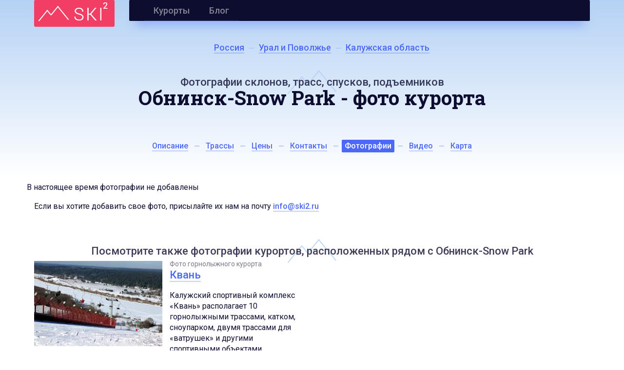

--- FILE ---
content_type: text/html; charset=UTF-8
request_url: https://ski2.ru/resort/obninsk-snow-park/photo
body_size: 4663
content:
<!DOCTYPE html><html lang="ru"><head><title>Фотографии курорта Обнинск-Snow Park (Калужская область) , фото горнолыжного комплекса</title><meta name="description" content="Фотографии курорта Обнинск-Snow Park (Калужская область)  посмотрите на фото места куда вы планируете отправиться. Фотографии склонов Обнинск-Snow Park, а также трасс, подъемников и спусков"><meta property="og:description" content="Фотографии курорта Обнинск-Snow Park (Калужская область)  посмотрите на фото места куда вы планируете отправиться. Фотографии склонов Обнинск-Snow Park, а также трасс, подъемников и спусков"><meta name="keywords" content="Фотографии Обнинск-Snow Park, фото Обнинск-Snow Park, курорт Обнинск-Snow Park фото, Обнинск-Snow Park горнолыжный курорт фото, Обнинск-Snow Park горнолыжный фото, фото гор Обнинск-Snow Park"><meta charset="UTF-8"><meta name="viewport" content="width=device-width, initial-scale=1.0, maximum-scale=2, minimum-scale=1.0"><meta http-equiv="X-UA-Compatible" content="ie=edge"><meta name="application-name" content="Отдых в горах в России и за рубежом"><meta name="msapplication-TileColor" content="#FFFFFF"><meta name="msapplication-TileImage" content="https://ski2.ru/mstile-144x144.png"><meta name="msapplication-square70x70logo" content="https://ski2.ru/mstile-70x70.png"><meta name="msapplication-square150x150logo" content="https://ski2.ru/mstile-150x150.png"><meta name="msapplication-wide310x150logo" content="https://ski2.ru/mstile-310x150.png"><meta name="msapplication-square310x310logo" content="https://ski2.ru/mstile-310x310.png"><meta property="og:title" content="Фотографии курорта Обнинск-Snow Park (Калужская область) , фото горнолыжного комплекса"><meta property="og:type" content="website"><meta property="og:site_name" content="ski2.ru"><meta property="og:url" content="https://ski2.ru/resort/obninsk-snow-park/photo"><meta property="og:locale" content="ru_RU"><meta property="fb:pages" content=""><meta name="msapplication-config" content="https://ski2.rubrowserconfig.xml"><meta name="theme-color" content="#ffffff"><link href="https://ski2.ru/apple-touch-icon-57x57.png" rel="apple-touch-icon-precomposed" sizes="57x57"><link href="https://ski2.ru/apple-touch-icon-114x114.png" rel="apple-touch-icon-precomposed" sizes="114x114"><link href="https://ski2.ru/apple-touch-icon-72x72.png" rel="apple-touch-icon-precomposed" sizes="72x72"><link href="https://ski2.ru/apple-touch-icon-144x144.png" rel="apple-touch-icon-precomposed" sizes="144x144"><link href="https://ski2.ru/apple-touch-icon-60x60.png" rel="apple-touch-icon-precomposed" sizes="60x60"><link href="https://ski2.ru/apple-touch-icon-120x120.png" rel="apple-touch-icon-precomposed" sizes="120x120"><link href="https://ski2.ru/apple-touch-icon-76x76.png" rel="apple-touch-icon-precomposed" sizes="76x76"><link href="https://ski2.ru/apple-touch-icon-152x152.png" rel="apple-touch-icon-precomposed" sizes="152x152"><link type="image/png" href="https://ski2.ru/favicon-196x196.png" rel="icon" sizes="196x196"><link type="image/png" href="https://ski2.ru/favicon-96x96.png" rel="icon" sizes="96x96"><link type="image/png" href="https://ski2.ru/favicon-32x32.png" rel="icon" sizes="32x32"><link type="image/png" href="https://ski2.ru/favicon-16x16.png" rel="icon" sizes="16x16"><link type="image/png" href="https://ski2.ru/favicon-128.png" rel="icon" sizes="128x128"><link href="https://ski2.ru/manifest.json" rel="manifest"><link href="https://ski2.ru/safari-pinned-tab.svg" rel="mask-icon" color="#5bbad5"><link href="https://ski2.ru/favicon.ico" rel="shortcut icon"><link href="https://ski2.ru/statics/styles.css" rel="stylesheet"><link href="https://ski2.ru/resort/obninsk-snow-park/photo" rel="canonical"></head><body><div class="class body__container_with_gradient"><div class="header"><div class="container"><div class="row"><div class="col-md-3 col-xl-2"><a class="logo link__custom" href="https://ski2.ru/" title="Главная страница Ski2"><img src="/statics/images/logo.jpg" alt="Логотип Ski2" title="Логотип Ski2"></a></div><div class="col-md-9 col-xl-10"><div class="menu__button jsMenuToggle"><span></span><span></span><span></span></div><div class="menu"><a class="menu__item" href="https://ski2.ru/region" title="Курорты">Курорты</a><a class="menu__item" href="https://ski2.ru/blog" title="Блог">Блог</a><div class="menu__search"><div class="search"></div></div></div></div></div></div></div><div class="mainScreen"><div class="breads"><div class="container"><div><ul class="breads__container" itemscope itemtype="http://schema.org/BreadcrumbList"><li class="breads__item" itemprop="itemListElement" itemscope itemtype="http://schema.org/ListItem"><a class="" href="https://ski2.ru/region/rossiya" itemscope itemtype="http://schema.org/Thing"><span itemprop="name">Россия</span></a><meta itemprop="position" content="1"></li><li class="breads__item" itemprop="itemListElement" itemscope itemtype="http://schema.org/ListItem"><a class="" href="https://ski2.ru/region/ural-i-povolzhye" itemscope itemtype="http://schema.org/Thing"><span itemprop="name">Урал и Поволжье</span></a><meta itemprop="position" content="2"></li><li class="breads__item" itemprop="itemListElement" itemscope itemtype="http://schema.org/ListItem"><a class="" href="https://ski2.ru/region/kaluzhskaya-oblast" itemscope itemtype="http://schema.org/Thing"><span itemprop="name">Калужская область</span></a><meta itemprop="position" content="3"></li></ul></div></div></div></div>
<div class="mainScreen">
    <div class="container">
        <div class="title__container title__container_padding_off">
            <div class="title__icon title_center"><h2>Фотографии склонов, трасс, спусков, подъемников</h2></div>
            <div class="title__afterIcon title_center"><h1>Обнинск-Snow Park - фото курорта</h1></div>
        </div>
    </div>
</div>

<div class="container"><div class="switcher"><a class="switcher__item link__custom" href="https://ski2.ru/resort/obninsk-snow-park" title="Описание Обнинск-Snow Park"><span>Описание</span></a>
<a class="switcher__item link__custom" href="https://ski2.ru/resort/obninsk-snow-park/track" title="Трассы Обнинск-Snow Park"><span>Трассы</span></a>
<a class="switcher__item link__custom" href="https://ski2.ru/resort/obninsk-snow-park/price" title="Цены Обнинск-Snow Park"><span>Цены</span></a>
<a class="switcher__item link__custom" href="https://ski2.ru/resort/obninsk-snow-park/contact" title="Контакты Обнинск-Snow Park"><span>Контакты</span></a>
<span class="switcher__item link__custom switcher__item_active"><span>Фотографии</span></span>
<a class="switcher__item link__custom" href="https://ski2.ru/resort/obninsk-snow-park/video" title="Видео Обнинск-Snow Park"><span>Видео</span></a>
<a class="switcher__item link__custom" href="https://ski2.ru/resort/obninsk-snow-park/map" title="Карта Обнинск-Snow Park"><span>Карта</span></a></div></div>
<div class="photos">
    <div class="container">
        <div class="row">
                        <p>В настоящее время фотографии не добавлены</p>
                </div>
        <!--noindex-->
        <div class="info">
            <div class="info__content">
                <p>Если вы хотите добавить свое фото, присылайте их нам на почту <a href="mailto:info@ski2.ru">info@ski2.ru</a></p>
            </div>
        </div>
        <!--/noindex-->
    </div>
</div>
    <div class="container">
        <div class="title__container title__container_padding_off title__container_margin_off">
            <div class="title__icon title_center"><h2>Посмотрите также фотографии курортов, расположенных рядом с Обнинск-Snow Park</h2></div>
        </div>
        <div class="row catalog"><div class="col-lg-6"><div class="catalog__item"><div class="catalog__img" onclick="window.location = &quot;https://ski2.ru/resort/kvan/photo&quot;"><img src="https://ski2.ru/statics/thumbnails/9c/9ce45efbb36bcd22423d4b0bb7ebb62b.jpg" alt="Фото горнолыжного курорта Квань в Калужская область" title="Фотография горнолыжного комплекса Квань в Калужская область"></div><div class="catalog__content"><div class="catalog__type">Фото горнолыжного курорта</div><div class="catalog__name"><a href="https://ski2.ru/resort/kvan/photo" title="Фото горнолыжного курорта Квань">Квань</a></div><div class="catalog__desc">Калужский спортивный комплекс «Квань» располагает 10 горнолыжными трассами, катком, сноупарком, двумя трассами для «ватрушек» и другими спортивными объектами, актуальность которых меняется в зависимости от сезона</div></div></div></div></div>    </div>
<div class="footerLinks">
    <div class="container"><div class="row"><div class="col-sm-6 col-lg-3"><div class="footerLinks__header">Кавказ и Красная поляна</div><div class="footerLinks__links"><div class="footerLinks__link"><a href="https://ski2.ru/region/kavkaz" title="Кавказ">Кавказ</a></div><div class="footerLinks__link"><a href="https://ski2.ru/region/adygeya" title="Адыгея">Адыгея</a></div><div class="footerLinks__link"><a href="https://ski2.ru/region/dagestan" title="Дагестан">Дагестан</a></div><div class="footerLinks__link"><a href="https://ski2.ru/region/kabardino-balkariya" title="Кабардино-Балкария">Кабардино-Балкария</a></div><div class="footerLinks__link"><a href="https://ski2.ru/region/karachayevo-cherkesiya" title="Карачаево-Черкесия">Карачаево-Черкесия</a></div><div class="footerLinks__link"><a href="https://ski2.ru/region/severnaya-osetiya" title="Северная Осетия">Северная Осетия</a></div><div class="footerLinks__link"><a href="https://ski2.ru/region/krasnodarskiy-kray" title="Краснодарский край">Краснодарский край</a></div><div class="footerLinks__link"><a href="https://ski2.ru/region/krasnaya-polyana" title="Красная поляна">Красная поляна</a></div></div></div><div class="col-sm-6 col-lg-3"><div class="footerLinks__header">Урал и Поволжье</div><div class="footerLinks__links"><div class="footerLinks__link"><a href="https://ski2.ru/region/moskovskaya-oblast" title="Московская область">Московская область</a></div><div class="footerLinks__link"><a href="https://ski2.ru/region/bashkortostan" title="Башкортостан">Башкортостан</a></div><div class="footerLinks__link"><a href="https://ski2.ru/region/sverdlovskaya-oblast" title="Свердловская область">Свердловская область</a></div><div class="footerLinks__link"><a href="https://ski2.ru/region/kirovskaya-oblast" title="Кировская область">Кировская область</a></div><div class="footerLinks__link"><a href="https://ski2.ru/region/permskiy-kray" title="Пермский край">Пермский край</a></div><div class="footerLinks__link"><a href="https://ski2.ru/region/chelyabinskaya-oblast" title="Челябинская область">Челябинская область</a></div><div class="footerLinks__link"><a href="https://ski2.ru/region/tyumenskaya-oblast" title="Тюменская область">Тюменская область</a></div><div class="footerLinks__link"><a href="https://ski2.ru/region/khanty-mansiyskiy-ao" title="Ханты-Мансийский АО">Ханты-Мансийский АО</a></div><div class="footerLinks__link"><a href="https://ski2.ru/region/tatarstan" title="Татарстан">Татарстан</a></div></div></div><div class="col-sm-6 col-lg-3"><div class="footerLinks__links footerLinks__links_without_header"><div class="footerLinks__link"><a href="https://ski2.ru/region/samarskaya-oblast" title="Самарская область">Самарская область</a></div><div class="footerLinks__link"><a href="https://ski2.ru/region/saratovskaya-oblast" title="Саратовская область">Саратовская область</a></div><div class="footerLinks__link"><a href="https://ski2.ru/region/orenburgskaya-oblast" title="Оренбургская область">Оренбургская область</a></div><div class="footerLinks__link"><a href="https://ski2.ru/region/kaluzhskaya-oblast" title="Калужская область">Калужская область</a></div><div class="footerLinks__link"><a href="https://ski2.ru/region/voronezhskaya-oblast" title="Воронежская область">Воронежская область</a></div><div class="footerLinks__link"><a href="https://ski2.ru/region/yaroslavskaya-oblast" title="Ярославская область">Ярославская область</a></div><div class="footerLinks__link"><a href="https://ski2.ru/region/vladimirskaya-oblast" title="Владимирская область">Владимирская область</a></div><div class="footerLinks__link"><a href="https://ski2.ru/region/udmurtiya" title="Удмуртия">Удмуртия</a></div><div class="footerLinks__link"><a href="https://ski2.ru/region/nizhegorodskaya-oblast" title="Нижегородская область">Нижегородская область</a></div></div></div><div class="col-sm-6 col-lg-3"><div class="footerLinks__links footerLinks__links_without_header"><div class="footerLinks__link"><a href="https://ski2.ru/region/ulyanovskaya-oblast" title="Ульяновская область">Ульяновская область</a></div><div class="footerLinks__link"><a href="https://ski2.ru/region/belgorodskaya-oblast" title="Белгородская область">Белгородская область</a></div><div class="footerLinks__link"><a href="https://ski2.ru/region/orlovskaya-oblast" title="Орловская область">Орловская область</a></div><div class="footerLinks__link"><a href="https://ski2.ru/region/ivanovskaya-oblast" title="Ивановская область">Ивановская область</a></div><div class="footerLinks__link"><a href="https://ski2.ru/region/pskovskaya-oblast" title="Псковская область">Псковская область</a></div><div class="footerLinks__link"><a href="https://ski2.ru/region/chuvashiya" title="Чувашия">Чувашия</a></div><div class="footerLinks__link"><a href="https://ski2.ru/region/tulskaya-oblast" title="Тульская область">Тульская область</a></div></div></div><div class="col-sm-6 col-lg-3"><div class="footerLinks__header">Питер и Север</div><div class="footerLinks__links"><div class="footerLinks__link"><a href="https://ski2.ru/region/murmanskaya-oblast" title="Мурманская область">Мурманская область</a></div><div class="footerLinks__link"><a href="https://ski2.ru/region/leningradskaya-oblast" title="Ленинградская область">Ленинградская область</a></div><div class="footerLinks__link"><a href="https://ski2.ru/region/kareliya" title="Карелия">Карелия</a></div><div class="footerLinks__link"><a href="https://ski2.ru/region/arkhangelskaya-oblast" title="Архангельская область">Архангельская область</a></div><div class="footerLinks__link"><a href="https://ski2.ru/region/vologodskaya-oblast" title="Вологодская область">Вологодская область</a></div><div class="footerLinks__link"><a href="https://ski2.ru/region/komi" title="Коми">Коми</a></div></div></div><div class="col-sm-6 col-lg-3"><div class="footerLinks__header">Сибирь и Дальний Восток</div><div class="footerLinks__links"><div class="footerLinks__link"><a href="https://ski2.ru/region/sibir" title=" Сибирь"> Сибирь</a></div><div class="footerLinks__link"><a href="https://ski2.ru/region/kemerovskaya-oblast" title="Кемеровская область">Кемеровская область</a></div><div class="footerLinks__link"><a href="https://ski2.ru/region/altay" title="Алтай">Алтай</a></div><div class="footerLinks__link"><a href="https://ski2.ru/region/novosibirskaya-oblast" title="Новосибирская область">Новосибирская область</a></div><div class="footerLinks__link"><a href="https://ski2.ru/region/krasnoyarskiy-kray" title="Красноярский край">Красноярский край</a></div><div class="footerLinks__link"><a href="https://ski2.ru/region/khakasiya" title="Хакасия">Хакасия</a></div><div class="footerLinks__link"><a href="https://ski2.ru/region/irkutskaya-oblast" title="Иркутская область">Иркутская область</a></div><div class="footerLinks__link"><a href="https://ski2.ru/region/kamchatskiy-kray" title="Камчатский край">Камчатский край</a></div><div class="footerLinks__link"><a href="https://ski2.ru/region/sakha-yakutiya" title="Саха (Якутия)">Саха (Якутия)</a></div></div></div><div class="col-sm-6 col-lg-3"><div class="footerLinks__links footerLinks__links_without_header"><div class="footerLinks__link"><a href="https://ski2.ru/region/yamal-yanao" title="Ямал (ЯНАО)">Ямал (ЯНАО)</a></div><div class="footerLinks__link"><a href="https://ski2.ru/region/omskaya-oblast" title="Омская область">Омская область</a></div><div class="footerLinks__link"><a href="https://ski2.ru/region/chitinskaya-oblast" title="Читинская область">Читинская область</a></div><div class="footerLinks__link"><a href="https://ski2.ru/region/dalniy-vostok" title="Дальний восток">Дальний восток</a></div><div class="footerLinks__link"><a href="https://ski2.ru/region/primorskiy-kray" title="Приморский край">Приморский край</a></div><div class="footerLinks__link"><a href="https://ski2.ru/region/sakhalinskaya-oblast" title="Сахалинская область">Сахалинская область</a></div><div class="footerLinks__link"><a href="https://ski2.ru/region/khabarovskiy-kray" title="Хабаровский край">Хабаровский край</a></div><div class="footerLinks__link"><a href="https://ski2.ru/region/amurskaya-oblast" title="Амурская область">Амурская область</a></div><div class="footerLinks__link"><a href="https://ski2.ru/region/magadanskaya-oblast" title="Магаданская область">Магаданская область</a></div></div></div></div></div></div><div id="yandex_rtb_R-A-340382-1"></div><script type="text/javascript">(function (w, d, n, s, t) {w[n] = w[n] || [];w[n].push(function () {Ya.Context.AdvManager.render({blockId: "R-A-340382-1", renderTo: "yandex_rtb_R-A-340382-1", async: true});});t = d.getElementsByTagName("script")[0];s = d.createElement("script");s.type = "text/javascript";s.src = "//an.yandex.ru/system/context.js";s.async = true;t.parentNode.insertBefore(s, t);})(this, this.document, "yandexContextAsyncCallbacks");</script><div class="footer"><div class="container"><div class="row"><div class="col-md-7 col-lg-8"><div class="footer__wrapper"><div class="footer__links"><div class="footer__link"><a href="#" title="Курорты">Курорты</a></div></div></div></div><div class="col-md-5 col-lg-4 col-xl-3 offset-xl-1"><div class="footer__copyright">© 2026 ski².ru</div><div class="footer__text">Отдых в горах в России и за рубежом</div><a class="footer__mail" href="mailto:info@ski2.ru">info@ski2.ru</a></div></div></div></div></div><script src="https://ajax.googleapis.com/ajax/libs/jquery/3.2.1/jquery.min.js"></script><script>!function () {if (typeof jQuery == 'undefined') {var $script = document.createElement('script'), n = document.getElementsByTagName("script")[0];$script.src = '/jquery.min.js';$script.type = "text/javascript";n.parentNode.insertBefore($script, n);}}();</script><script src="https://cdnjs.cloudflare.com/ajax/libs/fancybox/3.0.47/jquery.fancybox.min.js"></script><script src="/statics/main.js"></script><script type="text/javascript"> (function (d, w, c) {(w[c] = w[c] || []).push(function () {try {w.yaCounter40961119 = new Ya.Metrika({id: 40961119, clickmap: true, trackLinks: true, accurateTrackBounce: true, webvisor: true});} catch (e) {}});var n = d.getElementsByTagName("script")[0], s = d.createElement("script"), f = function () {n.parentNode.insertBefore(s, n);};s.type = "text/javascript";s.async = true;s.src = "https://mc.yandex.ru/metrika/watch.js";if (w.opera == "[object Opera]") {d.addEventListener("DOMContentLoaded", f, false);} else {f();}})(document, window, "yandex_metrika_callbacks");</script><noscript><div><img src="https://mc.yandex.ru/watch/40961119" style="position:absolute; left:-9999px;" alt=""/></div></noscript></body></html>

--- FILE ---
content_type: text/css
request_url: https://ski2.ru/statics/styles.css
body_size: 13305
content:
@charset "UTF-8";@import url("https://fonts.googleapis.com/css?family=Roboto+Slab:700|Roboto:100,300,400,500,700&subset=cyrillic");.social-likes,.social-likes__button,.social-likes__widget{-webkit-animation:none 0s ease 0s 1 normal none running;animation:none 0s ease 0s 1 normal none running;-webkit-backface-visibility:visible;backface-visibility:visible;background:transparent none repeat 0 0/auto auto padding-box border-box scroll;border:medium none currentColor;border-collapse:separate;border-image:none;border-radius:0;border-spacing:0;bottom:auto;box-shadow:none;box-sizing:content-box;caption-side:top;clear:none;clip:auto;color:#000;-webkit-columns:auto;-moz-columns:auto;columns:auto;-webkit-column-count:auto;-moz-column-count:auto;column-count:auto;-webkit-column-fill:balance;-moz-column-fill:balance;column-fill:balance;-webkit-column-gap:normal;-moz-column-gap:normal;column-gap:normal;-webkit-column-rule:medium none currentColor;-moz-column-rule:medium none currentColor;column-rule:medium none currentColor;-webkit-column-span:1;-moz-column-span:1;column-span:1;-webkit-column-width:auto;-moz-column-width:auto;column-width:auto;content:normal;counter-increment:none;counter-reset:none;cursor:auto;direction:ltr;display:inline;empty-cells:show;float:none;font-family:serif;font-size:medium;font-style:normal;font-variant:normal;font-weight:400;font-stretch:normal;line-height:normal;height:auto;-webkit-hyphens:none;-ms-hyphens:none;hyphens:none;left:auto;letter-spacing:normal;list-style:disc outside none;margin:0;max-height:none;max-width:none;min-height:0;min-width:0;opacity:1;orphans:2;outline:medium none invert;overflow:visible;overflow-x:visible;overflow-y:visible;padding:0;page-break-after:auto;page-break-before:auto;page-break-inside:auto;-webkit-perspective:none;perspective:none;-webkit-perspective-origin:50% 50%;perspective-origin:50% 50%;position:static;right:auto;-moz-tab-size:8;tab-size:8;table-layout:auto;text-align:left;text-align-last:auto;text-decoration:none;text-indent:0;text-shadow:none;text-transform:none;top:auto;-webkit-transform:none;-ms-transform:none;transform:none;-webkit-transform-origin:50% 50% 0;-ms-transform-origin:50% 50% 0;transform-origin:50% 50% 0;-webkit-transform-style:flat;transform-style:flat;transition:none 0s ease 0s;unicode-bidi:normal;vertical-align:baseline;visibility:visible;white-space:normal;widows:2;width:auto;word-spacing:normal;z-index:auto;all:initial;box-sizing:border-box}.social-likes:after,.social-likes:before,.social-likes__button:after,.social-likes__button:before,.social-likes__widget:after,.social-likes__widget:before{display:none}.social-likes{opacity:0}.social-likes_visible{opacity:1;transition:opacity .25s ease-in}.social-likes>*{display:block;visibility:hidden}.social-likes_visible>*{visibility:inherit}.social-likes{display:-webkit-flex;display:-ms-flexbox;display:flex;-webkit-flex-wrap:wrap;-ms-flex-wrap:wrap;flex-wrap:wrap;font-size:16px}.social-likes__widget{position:relative;white-space:nowrap;font-size:inherit}.social-likes__button,.social-likes__widget{display:block;cursor:pointer;line-height:inherit}.social-likes__button{text-rendering:optimizeLegibility;font-family:Helvetica Neue,Arial,sans-serif;color:inherit;-webkit-user-select:none;-moz-user-select:none;-ms-user-select:none;user-select:none}.social-likes__invisible-button{display:block;width:100%;height:100%}.social-likes__icon{position:absolute;fill:currentColor;width:1em;height:1em}.social-likes__widget_notext .social-likes__icon{position:static;display:block;margin:.3125em}.social-likes_vertical{-webkit-flex-direction:column;-ms-flex-direction:column;flex-direction:column}.social-likes{min-height:36px;margin:-.45em;line-height:1.45}.social-likes__widget{-webkit-font-smoothing:antialiased;-moz-osx-font-smoothing:grayscale;margin:.45em;line-height:inherit;border:0;text-align:left;color:#fff}.social-likes__widget:active,.social-likes__widget:focus,.social-likes__widget:hover{opacity:.9;-webkit-filter:saturate(.8) brightness(1.15);filter:saturate(.8) brightness(1.15)}.social-likes__button{padding:.18em .7em .15em 1.75em;vertical-align:middle;font-size:.95em}.social-likes__icon{top:.3em;left:.4em}.social-likes_vertical .social-likes__widget{width:11em}.social-likes__widget_facebook{background:#3b5998}.social-likes__widget_twitter{background:#55acee}.social-likes__widget_plusone{background:#dc4e41}.social-likes__widget_vkontakte{background:#45668e}.social-likes__widget_odnoklassniki{background:#ed812b}.social-likes__widget_pinterest{background:#bd081c}.social-likes__widget_telegram{background:#08c}.social-likes__widget_linkedin{background:#0077b5}.fancybox-enabled{overflow:hidden}.fancybox-enabled body{overflow:visible;height:100%}.fancybox-container{position:fixed;top:0;left:0;width:100%;height:100%;z-index:99993;-webkit-backface-visibility:hidden;backface-visibility:hidden}.fancybox-container~.fancybox-container{z-index:99992}.fancybox-bg{position:absolute;top:0;right:0;bottom:0;left:0;background:#0f0f11;opacity:0;transition-timing-function:cubic-bezier(.55,.06,.68,.19);-webkit-backface-visibility:hidden;backface-visibility:hidden}.fancybox-container--ready .fancybox-bg{opacity:.87;transition-timing-function:cubic-bezier(.22,.61,.36,1)}.fancybox-controls{position:absolute;top:0;left:0;right:0;text-align:center;opacity:0;z-index:99994;transition:opacity .2s;pointer-events:none;-webkit-backface-visibility:hidden;backface-visibility:hidden;direction:ltr}.fancybox-show-controls .fancybox-controls{opacity:1}.fancybox-infobar{display:none}.fancybox-show-infobar .fancybox-infobar{display:inline-block;pointer-events:all}.fancybox-infobar__body{display:inline-block;width:70px;line-height:44px;font-size:13px;font-family:Helvetica Neue,Helvetica,Arial,sans-serif;text-align:center;color:#ddd;background-color:rgba(30,30,30,.7);pointer-events:none;-webkit-user-select:none;-moz-user-select:none;-ms-user-select:none;user-select:none;-webkit-touch-callout:none;-webkit-tap-highlight-color:transparent;-webkit-font-smoothing:subpixel-antialiased}.fancybox-buttons{position:absolute;top:0;right:0;display:none;pointer-events:all}.fancybox-show-buttons .fancybox-buttons{display:block}.fancybox-slider-wrap{overflow:hidden;direction:ltr}.fancybox-slider,.fancybox-slider-wrap{position:absolute;top:0;left:0;bottom:0;right:0;padding:0;margin:0;z-index:99993;-webkit-backface-visibility:hidden;backface-visibility:hidden;-webkit-tap-highlight-color:transparent}.fancybox-slide{position:absolute;top:0;left:0;width:100%;height:100%;margin:0;padding:0;overflow:auto;outline:none;white-space:normal;box-sizing:border-box;text-align:center;z-index:99994;-webkit-overflow-scrolling:touch}.fancybox-slide:before{content:"";height:100%;width:0}.fancybox-slide:before,.fancybox-slide>*{display:inline-block;vertical-align:middle}.fancybox-slide>*{position:relative;padding:24px;margin:44px 0;border-width:0;text-align:left;background-color:#fff;overflow:auto;box-sizing:border-box}.fancybox-slide--image{overflow:hidden}.fancybox-slide--image:before{display:none}.fancybox-content{display:inline-block;position:relative;margin:44px auto;padding:0;border:0;width:80%;height:calc(100% - 88px);vertical-align:middle;line-height:normal;text-align:left;white-space:normal;outline:none;font-size:16px;font-family:Arial,sans-serif;box-sizing:border-box;-webkit-tap-highlight-color:transparent;-webkit-overflow-scrolling:touch}.fancybox-iframe{display:block;margin:0;padding:0;border:0;width:100%;height:100%;background:#fff}.fancybox-slide--video .fancybox-content,.fancybox-slide--video .fancybox-iframe{background:transparent}.fancybox-placeholder{z-index:99995;background:transparent;cursor:default;overflow:visible;-webkit-transform-origin:top left;-ms-transform-origin:top left;transform-origin:top left;background-size:100% 100%;background-repeat:no-repeat;-webkit-backface-visibility:hidden;backface-visibility:hidden}.fancybox-image,.fancybox-placeholder,.fancybox-spaceball{position:absolute;top:0;left:0;margin:0;padding:0;border:0}.fancybox-image,.fancybox-spaceball{width:100%;height:100%;max-width:none;max-height:none;background:transparent;background-size:100% 100%}.fancybox-controls--canzoomOut .fancybox-placeholder{cursor:zoom-out}.fancybox-controls--canzoomIn .fancybox-placeholder{cursor:zoom-in}.fancybox-controls--canGrab .fancybox-placeholder{cursor:-webkit-grab;cursor:grab}.fancybox-controls--isGrabbing .fancybox-placeholder{cursor:-webkit-grabbing;cursor:grabbing}.fancybox-spaceball{z-index:1}.fancybox-tmp{position:absolute;top:-9999px;left:-9999px;visibility:hidden}.fancybox-error{position:absolute;margin:0;padding:40px;top:50%;left:50%;width:380px;max-width:100%;-webkit-transform:translate(-50%,-50%);-ms-transform:translate(-50%,-50%);transform:translate(-50%,-50%);background:#fff;cursor:default}.fancybox-error p{margin:0;padding:0;color:#444;font:16px/20px Helvetica Neue,Helvetica,Arial,sans-serif}.fancybox-close-small{position:absolute;top:0;right:0;width:44px;height:44px;padding:0;margin:0;border:0;border-radius:0;outline:none;background:transparent;z-index:10;cursor:pointer}.fancybox-close-small:after{content:"×";position:absolute;top:5px;right:5px;width:30px;height:30px;font:20px/30px Arial,Helvetica Neue,Helvetica,sans-serif;color:#888;font-weight:300;text-align:center;border-radius:50%;border-width:0;background:#fff;transition:background .2s;box-sizing:border-box;z-index:2}.fancybox-close-small:focus:after{outline:1px dotted #888}.fancybox-slide--video .fancybox-close-small{top:-36px;right:-36px;background:transparent}.fancybox-close-small:hover:after{color:#555;background:#eee}.fancybox-caption-wrap{position:absolute;bottom:0;left:0;right:0;padding:60px 30px 0;z-index:99998;-webkit-backface-visibility:hidden;backface-visibility:hidden;box-sizing:border-box;background:linear-gradient(180deg,transparent 0,rgba(0,0,0,.1) 20%,rgba(0,0,0,.2) 40%,rgba(0,0,0,.6) 80%,rgba(0,0,0,.8));opacity:0;transition:opacity .2s;pointer-events:none}.fancybox-show-caption .fancybox-caption-wrap{opacity:1}.fancybox-caption{padding:30px 0;border-top:1px solid hsla(0,0%,100%,.4);font-size:14px;font-family:Helvetica Neue,Helvetica,Arial,sans-serif;color:#fff;line-height:20px;-webkit-text-size-adjust:none}.fancybox-caption a,.fancybox-caption button{pointer-events:all}.fancybox-caption a{color:#fff;text-decoration:underline}.fancybox-button{display:inline-block;position:relative;width:44px;height:44px;line-height:44px;margin:0;padding:0;border:0;border-radius:0;cursor:pointer;background:transparent;color:#fff;box-sizing:border-box;vertical-align:top;outline:none}.fancybox-button--disabled{cursor:default;pointer-events:none}.fancybox-button,.fancybox-infobar__body{background:rgba(30,30,30,.6)}.fancybox-button:hover{background:rgba(0,0,0,.8)}.fancybox-button:after,.fancybox-button:before{content:"";pointer-events:none;position:absolute;border-color:#fff;background-color:currentColor;color:currentColor;opacity:.9;box-sizing:border-box;display:inline-block}.fancybox-button--disabled:after,.fancybox-button--disabled:before{opacity:.5}.fancybox-button--left:after{left:20px;-webkit-transform:rotate(-135deg);-ms-transform:rotate(-135deg);transform:rotate(-135deg)}.fancybox-button--left:after,.fancybox-button--right:after{top:18px;width:6px;height:6px;background:transparent;border-top:2px solid currentColor;border-right:2px solid currentColor}.fancybox-button--right:after{right:20px;-webkit-transform:rotate(45deg);-ms-transform:rotate(45deg);transform:rotate(45deg)}.fancybox-button--left{border-bottom-left-radius:5px}.fancybox-button--right{border-bottom-right-radius:5px}.fancybox-button--close{float:right}.fancybox-button--close:after,.fancybox-button--close:before{content:"";display:inline-block;position:absolute;height:2px;width:16px;top:calc(50% - 1px);left:calc(50% - 8px)}.fancybox-button--close:before{-webkit-transform:rotate(45deg);-ms-transform:rotate(45deg);transform:rotate(45deg)}.fancybox-button--close:after{-webkit-transform:rotate(-45deg);-ms-transform:rotate(-45deg);transform:rotate(-45deg)}.fancybox-loading{border:6px solid hsla(0,0%,39%,.4);border-top:6px solid hsla(0,0%,100%,.6);border-radius:100%;height:50px;width:50px;-webkit-animation:a .8s infinite linear;animation:a .8s infinite linear;background:transparent;position:absolute;top:50%;left:50%;margin-top:-25px;margin-left:-25px;z-index:99999}@-webkit-keyframes a{0%{-webkit-transform:rotate(0deg);transform:rotate(0deg)}to{-webkit-transform:rotate(359deg);transform:rotate(359deg)}}@keyframes a{0%{-webkit-transform:rotate(0deg);transform:rotate(0deg)}to{-webkit-transform:rotate(359deg);transform:rotate(359deg)}}@media (max-width:800px){.fancybox-controls{text-align:left}.fancybox-button--left,.fancybox-button--right,.fancybox-buttons button:not(.fancybox-button--close){display:none!important}.fancybox-caption{padding:20px 0;margin:0}}.fancybox-button--fullscreen:before{width:15px;height:11px;left:15px;top:16px;border:2px solid;background:none}.fancybox-button--play:before{top:16px;left:18px;width:0;height:0;border-top:6px inset transparent;border-bottom:6px inset transparent;border-left:10px solid;border-radius:1px;background:transparent}.fancybox-button--pause:before{top:16px;left:18px;width:7px;height:11px;border-style:solid;border-width:0 2px;background:transparent}.fancybox-button--thumbs span{font-size:23px}.fancybox-button--thumbs:before{top:20px;left:21px;width:3px;height:3px;box-shadow:0 -4px 0,-4px -4px 0,4px -4px 0,inset 0 0 0 32px,-4px 0 0,4px 0 0,0 4px 0,-4px 4px 0,4px 4px 0}.fancybox-container--thumbs .fancybox-caption-wrap,.fancybox-container--thumbs .fancybox-controls,.fancybox-container--thumbs .fancybox-slider-wrap{right:220px}.fancybox-thumbs{position:absolute;top:0;right:0;bottom:0;left:auto;width:220px;margin:0;padding:5px 5px 0 0;background:#fff;z-index:99993;word-break:normal;-webkit-overflow-scrolling:touch;-webkit-tap-highlight-color:transparent;box-sizing:border-box}.fancybox-thumbs>ul{list-style:none;position:absolute;position:relative;width:100%;height:100%;margin:0;padding:0;overflow-x:hidden;overflow-y:auto;font-size:0}.fancybox-thumbs>ul>li{float:left;overflow:hidden;max-width:50%;padding:0;margin:0;width:105px;height:75px;position:relative;cursor:pointer;outline:none;border:5px solid #fff;border-top-width:0;border-right-width:0;-webkit-tap-highlight-color:transparent;-webkit-backface-visibility:hidden;backface-visibility:hidden;box-sizing:border-box}li.fancybox-thumbs-loading{background:rgba(0,0,0,.1)}.fancybox-thumbs>ul>li>img{position:absolute;top:0;left:0;min-width:100%;min-height:100%;max-width:none;max-height:none;-webkit-touch-callout:none;-webkit-user-select:none;-moz-user-select:none;-ms-user-select:none;user-select:none}.fancybox-thumbs>ul>li:before{content:"";position:absolute;top:0;right:0;bottom:0;left:0;border-radius:2px;border:4px solid #4ea7f9;z-index:99991;opacity:0;transition:all .2s cubic-bezier(.25,.46,.45,.94)}.fancybox-thumbs>ul>li.fancybox-thumbs-active:before{opacity:1}@media (max-width:800px){.fancybox-thumbs{display:none!important}.fancybox-container--thumbs .fancybox-caption-wrap,.fancybox-container--thumbs .fancybox-controls,.fancybox-container--thumbs .fancybox-slider-wrap{right:0}}html{font-family:sans-serif;line-height:1.15;-ms-text-size-adjust:100%;-webkit-text-size-adjust:100%}body{margin:0}article,aside,details,figcaption,figure,footer,header,main,menu,nav,section,summary{display:block}audio,canvas,progress,video{display:inline-block}audio:not([controls]){display:none;height:0}progress{vertical-align:baseline}[hidden],template{display:none}a{background-color:transparent;-webkit-text-decoration-skip:objects}a:active,a:hover{outline-width:0}abbr[title]{border-bottom:none;text-decoration:underline;text-decoration:underline dotted}b,strong{font-weight:inherit;font-weight:bolder}dfn{font-style:italic}h1{font-size:2em;margin:.67em 0}mark{background-color:#ff0;color:#000}small{font-size:80%}sub,sup{font-size:75%;line-height:0;position:relative;vertical-align:baseline}sub{bottom:-.25em}sup{top:-.5em}img{border-style:none}svg:not(:root){overflow:hidden}code,kbd,pre,samp{font-family:monospace,monospace;font-size:1em}figure{margin:1em 40px}hr{box-sizing:content-box;height:0;overflow:visible}button,input,optgroup,select,textarea{font:inherit;margin:0}optgroup{font-weight:700}button,input{overflow:visible}button,select{text-transform:none}[type=reset],[type=submit],button,html [type=button]{-webkit-appearance:button}[type=button]::-moz-focus-inner,[type=reset]::-moz-focus-inner,[type=submit]::-moz-focus-inner,button::-moz-focus-inner{border-style:none;padding:0}[type=button]:-moz-focusring,[type=reset]:-moz-focusring,[type=submit]:-moz-focusring,button:-moz-focusring{outline:1px dotted ButtonText}fieldset{border:1px solid silver;margin:0 2px;padding:.35em .625em .75em}legend{box-sizing:border-box;color:inherit;display:table;max-width:100%;padding:0;white-space:normal}textarea{overflow:auto}[type=checkbox],[type=radio]{box-sizing:border-box;padding:0}[type=number]::-webkit-inner-spin-button,[type=number]::-webkit-outer-spin-button{height:auto}[type=search]{-webkit-appearance:textfield;outline-offset:-2px}[type=search]::-webkit-search-cancel-button,[type=search]::-webkit-search-decoration{-webkit-appearance:none}::-webkit-input-placeholder{color:inherit;opacity:.54}::-webkit-file-upload-button{-webkit-appearance:button;font:inherit}html{box-sizing:border-box}*,:after,:before{box-sizing:inherit}@-ms-viewport{width:device-width}html{font-size:16px;-ms-overflow-style:scrollbar;-webkit-tap-highlight-color:rgba(0,0,0,0)}body{font-family:Roboto,sans-serif;font-size:1rem;line-height:1.5;color:#0d0d30;background-color:#fff}[tabindex="-1"]:focus{outline:none!important}h1,h2,h3,h4,h5,h6{margin-top:0;margin-bottom:.5rem}p{margin-top:0;margin-bottom:1rem}abbr[data-original-title],abbr[title]{cursor:help;border-bottom:1px dotted #818a91}address{font-style:normal;line-height:inherit}address,dl,ol,ul{margin-bottom:1rem}dl,ol,ul{margin-top:0}ol ol,ol ul,ul ol,ul ul{margin-bottom:0}dt{font-weight:700}dd{margin-bottom:.5rem;margin-left:0}blockquote{margin:0 0 1rem}a{color:#0275d8;text-decoration:none}a:focus,a:hover{color:#014c8c;text-decoration:underline}a:focus{outline:5px auto -webkit-focus-ring-color;outline-offset:-2px}a:not([href]):not([tabindex]),a:not([href]):not([tabindex]):focus,a:not([href]):not([tabindex]):hover{color:inherit;text-decoration:none}a:not([href]):not([tabindex]):focus{outline:none}pre{margin-top:0;margin-bottom:1rem;overflow:auto}figure{margin:0 0 1rem}img{vertical-align:middle}[role=button]{cursor:pointer}[role=button],a,area,button,input,label,select,summary,textarea{-ms-touch-action:manipulation;touch-action:manipulation}table{border-collapse:collapse;background-color:transparent}caption{padding-top:.75rem;padding-bottom:.75rem;color:#818a91;caption-side:bottom}caption,th{text-align:left}label{display:inline-block;margin-bottom:.5rem}button:focus{outline:1px dotted;outline:5px auto -webkit-focus-ring-color}button,input,select,textarea{line-height:inherit}input[type=checkbox]:disabled,input[type=radio]:disabled{cursor:not-allowed}input[type=date],input[type=datetime-local],input[type=month],input[type=time]{-webkit-appearance:listbox}textarea{resize:vertical}fieldset{min-width:0;padding:0;margin:0;border:0}legend{display:block;width:100%;padding:0;margin-bottom:.5rem;font-size:1.5rem;line-height:inherit}input[type=search]{-webkit-appearance:none}output{display:inline-block}[hidden]{display:none!important}.h1,.h2,.h3,.h4,.h5,.h6,h1,h2,h3,h4,h5,h6{margin-bottom:.5rem;font-family:inherit;font-weight:500;line-height:1.1;color:inherit}.h1,h1{font-size:2.5rem}.h2,h2{font-size:2rem}.h3,h3{font-size:1.75rem}.h4,h4{font-size:1.5rem}.h5,h5{font-size:1.25rem}.h6,h6{font-size:1rem}.lead{font-size:1.25rem;font-weight:300}.display-1{font-size:6rem;font-weight:300}.display-2{font-size:5.5rem;font-weight:300}.display-3{font-size:4.5rem;font-weight:300}.display-4{font-size:3.5rem;font-weight:300}hr{margin-top:1rem;margin-bottom:1rem;border:0;border-top:1px solid rgba(0,0,0,.1)}.small,small{font-size:80%;font-weight:400}.mark,mark{padding:.2em;background-color:#fcf8e3}.list-inline,.list-unstyled{padding-left:0;list-style:none}.list-inline-item{display:inline-block}.list-inline-item:not(:last-child){margin-right:5px}.initialism{font-size:90%;text-transform:uppercase}.blockquote{padding:.5rem 1rem;margin-bottom:1rem;font-size:1.25rem;border-left:.25rem solid #eceeef}.blockquote-footer{display:block;font-size:80%;color:#818a91}.blockquote-footer:before{content:"\2014 \00A0"}.blockquote-reverse{padding-right:1rem;padding-left:0;text-align:right;border-right:.25rem solid #eceeef;border-left:0}.blockquote-reverse .blockquote-footer:before{content:""}.blockquote-reverse .blockquote-footer:after{content:"\00A0 \2014"}.card__photo img,.card__thumb img,.img-fluid,.img-thumbnail,.photos__img img{max-width:100%;height:auto}.img-thumbnail{padding:.25rem;background-color:#fff;border:1px solid #ddd;border-radius:.25rem;transition:all .2s ease-in-out}.figure{display:inline-block}.figure-img{margin-bottom:.5rem;line-height:1}.figure-caption{font-size:90%;color:#818a91}.container{margin-left:auto;margin-right:auto;padding-left:15px;padding-right:15px}@media (min-width:576px){.container{width:540px;max-width:100%}}@media (min-width:768px){.container{width:720px;max-width:100%}}@media (min-width:992px){.container{width:960px;max-width:100%}}@media (min-width:1200px){.container{width:1170px;max-width:100%}}.container-fluid{margin-left:auto;margin-right:auto;padding-left:15px;padding-right:15px}.row{display:-webkit-flex;display:-ms-flexbox;display:flex;-webkit-flex-wrap:wrap;-ms-flex-wrap:wrap;flex-wrap:wrap;margin-right:-15px;margin-left:-15px}@media (min-width:576px){.row{margin-right:-15px;margin-left:-15px}}@media (min-width:768px){.row{margin-right:-15px;margin-left:-15px}}@media (min-width:992px){.row{margin-right:-15px;margin-left:-15px}}@media (min-width:1200px){.row{margin-right:-15px;margin-left:-15px}}.col-lg,.col-lg-1,.col-lg-2,.col-lg-3,.col-lg-4,.col-lg-5,.col-lg-6,.col-lg-7,.col-lg-8,.col-lg-9,.col-lg-10,.col-lg-11,.col-lg-12,.col-md,.col-md-1,.col-md-2,.col-md-3,.col-md-4,.col-md-5,.col-md-6,.col-md-7,.col-md-8,.col-md-9,.col-md-10,.col-md-11,.col-md-12,.col-sm,.col-sm-1,.col-sm-2,.col-sm-3,.col-sm-4,.col-sm-5,.col-sm-6,.col-sm-7,.col-sm-8,.col-sm-9,.col-sm-10,.col-sm-11,.col-sm-12,.col-xl,.col-xl-1,.col-xl-2,.col-xl-3,.col-xl-4,.col-xl-5,.col-xl-6,.col-xl-7,.col-xl-8,.col-xl-9,.col-xl-10,.col-xl-11,.col-xl-12,.col-xs,.col-xs-1,.col-xs-2,.col-xs-3,.col-xs-4,.col-xs-5,.col-xs-6,.col-xs-7,.col-xs-8,.col-xs-9,.col-xs-10,.col-xs-11,.col-xs-12{position:relative;min-height:1px;width:100%;padding-right:15px;padding-left:15px}@media (min-width:576px){.col-lg,.col-lg-1,.col-lg-2,.col-lg-3,.col-lg-4,.col-lg-5,.col-lg-6,.col-lg-7,.col-lg-8,.col-lg-9,.col-lg-10,.col-lg-11,.col-lg-12,.col-md,.col-md-1,.col-md-2,.col-md-3,.col-md-4,.col-md-5,.col-md-6,.col-md-7,.col-md-8,.col-md-9,.col-md-10,.col-md-11,.col-md-12,.col-sm,.col-sm-1,.col-sm-2,.col-sm-3,.col-sm-4,.col-sm-5,.col-sm-6,.col-sm-7,.col-sm-8,.col-sm-9,.col-sm-10,.col-sm-11,.col-sm-12,.col-xl,.col-xl-1,.col-xl-2,.col-xl-3,.col-xl-4,.col-xl-5,.col-xl-6,.col-xl-7,.col-xl-8,.col-xl-9,.col-xl-10,.col-xl-11,.col-xl-12,.col-xs,.col-xs-1,.col-xs-2,.col-xs-3,.col-xs-4,.col-xs-5,.col-xs-6,.col-xs-7,.col-xs-8,.col-xs-9,.col-xs-10,.col-xs-11,.col-xs-12{padding-right:15px;padding-left:15px}}@media (min-width:768px){.col-lg,.col-lg-1,.col-lg-2,.col-lg-3,.col-lg-4,.col-lg-5,.col-lg-6,.col-lg-7,.col-lg-8,.col-lg-9,.col-lg-10,.col-lg-11,.col-lg-12,.col-md,.col-md-1,.col-md-2,.col-md-3,.col-md-4,.col-md-5,.col-md-6,.col-md-7,.col-md-8,.col-md-9,.col-md-10,.col-md-11,.col-md-12,.col-sm,.col-sm-1,.col-sm-2,.col-sm-3,.col-sm-4,.col-sm-5,.col-sm-6,.col-sm-7,.col-sm-8,.col-sm-9,.col-sm-10,.col-sm-11,.col-sm-12,.col-xl,.col-xl-1,.col-xl-2,.col-xl-3,.col-xl-4,.col-xl-5,.col-xl-6,.col-xl-7,.col-xl-8,.col-xl-9,.col-xl-10,.col-xl-11,.col-xl-12,.col-xs,.col-xs-1,.col-xs-2,.col-xs-3,.col-xs-4,.col-xs-5,.col-xs-6,.col-xs-7,.col-xs-8,.col-xs-9,.col-xs-10,.col-xs-11,.col-xs-12{padding-right:15px;padding-left:15px}}@media (min-width:992px){.col-lg,.col-lg-1,.col-lg-2,.col-lg-3,.col-lg-4,.col-lg-5,.col-lg-6,.col-lg-7,.col-lg-8,.col-lg-9,.col-lg-10,.col-lg-11,.col-lg-12,.col-md,.col-md-1,.col-md-2,.col-md-3,.col-md-4,.col-md-5,.col-md-6,.col-md-7,.col-md-8,.col-md-9,.col-md-10,.col-md-11,.col-md-12,.col-sm,.col-sm-1,.col-sm-2,.col-sm-3,.col-sm-4,.col-sm-5,.col-sm-6,.col-sm-7,.col-sm-8,.col-sm-9,.col-sm-10,.col-sm-11,.col-sm-12,.col-xl,.col-xl-1,.col-xl-2,.col-xl-3,.col-xl-4,.col-xl-5,.col-xl-6,.col-xl-7,.col-xl-8,.col-xl-9,.col-xl-10,.col-xl-11,.col-xl-12,.col-xs,.col-xs-1,.col-xs-2,.col-xs-3,.col-xs-4,.col-xs-5,.col-xs-6,.col-xs-7,.col-xs-8,.col-xs-9,.col-xs-10,.col-xs-11,.col-xs-12{padding-right:15px;padding-left:15px}}@media (min-width:1200px){.col-lg,.col-lg-1,.col-lg-2,.col-lg-3,.col-lg-4,.col-lg-5,.col-lg-6,.col-lg-7,.col-lg-8,.col-lg-9,.col-lg-10,.col-lg-11,.col-lg-12,.col-md,.col-md-1,.col-md-2,.col-md-3,.col-md-4,.col-md-5,.col-md-6,.col-md-7,.col-md-8,.col-md-9,.col-md-10,.col-md-11,.col-md-12,.col-sm,.col-sm-1,.col-sm-2,.col-sm-3,.col-sm-4,.col-sm-5,.col-sm-6,.col-sm-7,.col-sm-8,.col-sm-9,.col-sm-10,.col-sm-11,.col-sm-12,.col-xl,.col-xl-1,.col-xl-2,.col-xl-3,.col-xl-4,.col-xl-5,.col-xl-6,.col-xl-7,.col-xl-8,.col-xl-9,.col-xl-10,.col-xl-11,.col-xl-12,.col-xs,.col-xs-1,.col-xs-2,.col-xs-3,.col-xs-4,.col-xs-5,.col-xs-6,.col-xs-7,.col-xs-8,.col-xs-9,.col-xs-10,.col-xs-11,.col-xs-12{padding-right:15px;padding-left:15px}}.col-xs{-webkit-flex-basis:0;-ms-flex-preferred-size:0;flex-basis:0;-webkit-flex-grow:1;-ms-flex-positive:1;flex-grow:1;max-width:100%}.col-xs-1{-webkit-flex:0 0 8.33333%;-ms-flex:0 0 8.33333%;flex:0 0 8.33333%;max-width:8.33333%}.col-xs-2{-webkit-flex:0 0 16.66667%;-ms-flex:0 0 16.66667%;flex:0 0 16.66667%;max-width:16.66667%}.col-xs-3{-webkit-flex:0 0 25%;-ms-flex:0 0 25%;flex:0 0 25%;max-width:25%}.col-xs-4{-webkit-flex:0 0 33.33333%;-ms-flex:0 0 33.33333%;flex:0 0 33.33333%;max-width:33.33333%}.col-xs-5{-webkit-flex:0 0 41.66667%;-ms-flex:0 0 41.66667%;flex:0 0 41.66667%;max-width:41.66667%}.col-xs-6{-webkit-flex:0 0 50%;-ms-flex:0 0 50%;flex:0 0 50%;max-width:50%}.col-xs-7{-webkit-flex:0 0 58.33333%;-ms-flex:0 0 58.33333%;flex:0 0 58.33333%;max-width:58.33333%}.col-xs-8{-webkit-flex:0 0 66.66667%;-ms-flex:0 0 66.66667%;flex:0 0 66.66667%;max-width:66.66667%}.col-xs-9{-webkit-flex:0 0 75%;-ms-flex:0 0 75%;flex:0 0 75%;max-width:75%}.col-xs-10{-webkit-flex:0 0 83.33333%;-ms-flex:0 0 83.33333%;flex:0 0 83.33333%;max-width:83.33333%}.col-xs-11{-webkit-flex:0 0 91.66667%;-ms-flex:0 0 91.66667%;flex:0 0 91.66667%;max-width:91.66667%}.col-xs-12{-webkit-flex:0 0 100%;-ms-flex:0 0 100%;flex:0 0 100%;max-width:100%}.pull-xs-0{right:auto}.pull-xs-1{right:8.33333%}.pull-xs-2{right:16.66667%}.pull-xs-3{right:25%}.pull-xs-4{right:33.33333%}.pull-xs-5{right:41.66667%}.pull-xs-6{right:50%}.pull-xs-7{right:58.33333%}.pull-xs-8{right:66.66667%}.pull-xs-9{right:75%}.pull-xs-10{right:83.33333%}.pull-xs-11{right:91.66667%}.pull-xs-12{right:100%}.push-xs-0{left:auto}.push-xs-1{left:8.33333%}.push-xs-2{left:16.66667%}.push-xs-3{left:25%}.push-xs-4{left:33.33333%}.push-xs-5{left:41.66667%}.push-xs-6{left:50%}.push-xs-7{left:58.33333%}.push-xs-8{left:66.66667%}.push-xs-9{left:75%}.push-xs-10{left:83.33333%}.push-xs-11{left:91.66667%}.push-xs-12{left:100%}.offset-xs-1{margin-left:8.33333%}.offset-xs-2{margin-left:16.66667%}.offset-xs-3{margin-left:25%}.offset-xs-4{margin-left:33.33333%}.offset-xs-5{margin-left:41.66667%}.offset-xs-6{margin-left:50%}.offset-xs-7{margin-left:58.33333%}.offset-xs-8{margin-left:66.66667%}.offset-xs-9{margin-left:75%}.offset-xs-10{margin-left:83.33333%}.offset-xs-11{margin-left:91.66667%}@media (min-width:576px){.col-sm{-webkit-flex-basis:0;-ms-flex-preferred-size:0;flex-basis:0;-webkit-flex-grow:1;-ms-flex-positive:1;flex-grow:1;max-width:100%}.col-sm-1{-webkit-flex:0 0 8.33333%;-ms-flex:0 0 8.33333%;flex:0 0 8.33333%;max-width:8.33333%}.col-sm-2{-webkit-flex:0 0 16.66667%;-ms-flex:0 0 16.66667%;flex:0 0 16.66667%;max-width:16.66667%}.col-sm-3{-webkit-flex:0 0 25%;-ms-flex:0 0 25%;flex:0 0 25%;max-width:25%}.col-sm-4{-webkit-flex:0 0 33.33333%;-ms-flex:0 0 33.33333%;flex:0 0 33.33333%;max-width:33.33333%}.col-sm-5{-webkit-flex:0 0 41.66667%;-ms-flex:0 0 41.66667%;flex:0 0 41.66667%;max-width:41.66667%}.col-sm-6{-webkit-flex:0 0 50%;-ms-flex:0 0 50%;flex:0 0 50%;max-width:50%}.col-sm-7{-webkit-flex:0 0 58.33333%;-ms-flex:0 0 58.33333%;flex:0 0 58.33333%;max-width:58.33333%}.col-sm-8{-webkit-flex:0 0 66.66667%;-ms-flex:0 0 66.66667%;flex:0 0 66.66667%;max-width:66.66667%}.col-sm-9{-webkit-flex:0 0 75%;-ms-flex:0 0 75%;flex:0 0 75%;max-width:75%}.col-sm-10{-webkit-flex:0 0 83.33333%;-ms-flex:0 0 83.33333%;flex:0 0 83.33333%;max-width:83.33333%}.col-sm-11{-webkit-flex:0 0 91.66667%;-ms-flex:0 0 91.66667%;flex:0 0 91.66667%;max-width:91.66667%}.col-sm-12{-webkit-flex:0 0 100%;-ms-flex:0 0 100%;flex:0 0 100%;max-width:100%}.pull-sm-0{right:auto}.pull-sm-1{right:8.33333%}.pull-sm-2{right:16.66667%}.pull-sm-3{right:25%}.pull-sm-4{right:33.33333%}.pull-sm-5{right:41.66667%}.pull-sm-6{right:50%}.pull-sm-7{right:58.33333%}.pull-sm-8{right:66.66667%}.pull-sm-9{right:75%}.pull-sm-10{right:83.33333%}.pull-sm-11{right:91.66667%}.pull-sm-12{right:100%}.push-sm-0{left:auto}.push-sm-1{left:8.33333%}.push-sm-2{left:16.66667%}.push-sm-3{left:25%}.push-sm-4{left:33.33333%}.push-sm-5{left:41.66667%}.push-sm-6{left:50%}.push-sm-7{left:58.33333%}.push-sm-8{left:66.66667%}.push-sm-9{left:75%}.push-sm-10{left:83.33333%}.push-sm-11{left:91.66667%}.push-sm-12{left:100%}.offset-sm-0{margin-left:0}.offset-sm-1{margin-left:8.33333%}.offset-sm-2{margin-left:16.66667%}.offset-sm-3{margin-left:25%}.offset-sm-4{margin-left:33.33333%}.offset-sm-5{margin-left:41.66667%}.offset-sm-6{margin-left:50%}.offset-sm-7{margin-left:58.33333%}.offset-sm-8{margin-left:66.66667%}.offset-sm-9{margin-left:75%}.offset-sm-10{margin-left:83.33333%}.offset-sm-11{margin-left:91.66667%}}@media (min-width:768px){.col-md{-webkit-flex-basis:0;-ms-flex-preferred-size:0;flex-basis:0;-webkit-flex-grow:1;-ms-flex-positive:1;flex-grow:1;max-width:100%}.col-md-1{-webkit-flex:0 0 8.33333%;-ms-flex:0 0 8.33333%;flex:0 0 8.33333%;max-width:8.33333%}.col-md-2{-webkit-flex:0 0 16.66667%;-ms-flex:0 0 16.66667%;flex:0 0 16.66667%;max-width:16.66667%}.col-md-3{-webkit-flex:0 0 25%;-ms-flex:0 0 25%;flex:0 0 25%;max-width:25%}.col-md-4{-webkit-flex:0 0 33.33333%;-ms-flex:0 0 33.33333%;flex:0 0 33.33333%;max-width:33.33333%}.col-md-5{-webkit-flex:0 0 41.66667%;-ms-flex:0 0 41.66667%;flex:0 0 41.66667%;max-width:41.66667%}.col-md-6{-webkit-flex:0 0 50%;-ms-flex:0 0 50%;flex:0 0 50%;max-width:50%}.col-md-7{-webkit-flex:0 0 58.33333%;-ms-flex:0 0 58.33333%;flex:0 0 58.33333%;max-width:58.33333%}.col-md-8{-webkit-flex:0 0 66.66667%;-ms-flex:0 0 66.66667%;flex:0 0 66.66667%;max-width:66.66667%}.col-md-9{-webkit-flex:0 0 75%;-ms-flex:0 0 75%;flex:0 0 75%;max-width:75%}.col-md-10{-webkit-flex:0 0 83.33333%;-ms-flex:0 0 83.33333%;flex:0 0 83.33333%;max-width:83.33333%}.col-md-11{-webkit-flex:0 0 91.66667%;-ms-flex:0 0 91.66667%;flex:0 0 91.66667%;max-width:91.66667%}.col-md-12{-webkit-flex:0 0 100%;-ms-flex:0 0 100%;flex:0 0 100%;max-width:100%}.pull-md-0{right:auto}.pull-md-1{right:8.33333%}.pull-md-2{right:16.66667%}.pull-md-3{right:25%}.pull-md-4{right:33.33333%}.pull-md-5{right:41.66667%}.pull-md-6{right:50%}.pull-md-7{right:58.33333%}.pull-md-8{right:66.66667%}.pull-md-9{right:75%}.pull-md-10{right:83.33333%}.pull-md-11{right:91.66667%}.pull-md-12{right:100%}.push-md-0{left:auto}.push-md-1{left:8.33333%}.push-md-2{left:16.66667%}.push-md-3{left:25%}.push-md-4{left:33.33333%}.push-md-5{left:41.66667%}.push-md-6{left:50%}.push-md-7{left:58.33333%}.push-md-8{left:66.66667%}.push-md-9{left:75%}.push-md-10{left:83.33333%}.push-md-11{left:91.66667%}.push-md-12{left:100%}.offset-md-0{margin-left:0}.offset-md-1{margin-left:8.33333%}.offset-md-2{margin-left:16.66667%}.offset-md-3{margin-left:25%}.offset-md-4{margin-left:33.33333%}.offset-md-5{margin-left:41.66667%}.offset-md-6{margin-left:50%}.offset-md-7{margin-left:58.33333%}.offset-md-8{margin-left:66.66667%}.offset-md-9{margin-left:75%}.offset-md-10{margin-left:83.33333%}.offset-md-11{margin-left:91.66667%}}@media (min-width:992px){.col-lg{-webkit-flex-basis:0;-ms-flex-preferred-size:0;flex-basis:0;-webkit-flex-grow:1;-ms-flex-positive:1;flex-grow:1;max-width:100%}.col-lg-1{-webkit-flex:0 0 8.33333%;-ms-flex:0 0 8.33333%;flex:0 0 8.33333%;max-width:8.33333%}.col-lg-2{-webkit-flex:0 0 16.66667%;-ms-flex:0 0 16.66667%;flex:0 0 16.66667%;max-width:16.66667%}.col-lg-3{-webkit-flex:0 0 25%;-ms-flex:0 0 25%;flex:0 0 25%;max-width:25%}.col-lg-4{-webkit-flex:0 0 33.33333%;-ms-flex:0 0 33.33333%;flex:0 0 33.33333%;max-width:33.33333%}.col-lg-5{-webkit-flex:0 0 41.66667%;-ms-flex:0 0 41.66667%;flex:0 0 41.66667%;max-width:41.66667%}.col-lg-6{-webkit-flex:0 0 50%;-ms-flex:0 0 50%;flex:0 0 50%;max-width:50%}.col-lg-7{-webkit-flex:0 0 58.33333%;-ms-flex:0 0 58.33333%;flex:0 0 58.33333%;max-width:58.33333%}.col-lg-8{-webkit-flex:0 0 66.66667%;-ms-flex:0 0 66.66667%;flex:0 0 66.66667%;max-width:66.66667%}.col-lg-9{-webkit-flex:0 0 75%;-ms-flex:0 0 75%;flex:0 0 75%;max-width:75%}.col-lg-10{-webkit-flex:0 0 83.33333%;-ms-flex:0 0 83.33333%;flex:0 0 83.33333%;max-width:83.33333%}.col-lg-11{-webkit-flex:0 0 91.66667%;-ms-flex:0 0 91.66667%;flex:0 0 91.66667%;max-width:91.66667%}.col-lg-12{-webkit-flex:0 0 100%;-ms-flex:0 0 100%;flex:0 0 100%;max-width:100%}.pull-lg-0{right:auto}.pull-lg-1{right:8.33333%}.pull-lg-2{right:16.66667%}.pull-lg-3{right:25%}.pull-lg-4{right:33.33333%}.pull-lg-5{right:41.66667%}.pull-lg-6{right:50%}.pull-lg-7{right:58.33333%}.pull-lg-8{right:66.66667%}.pull-lg-9{right:75%}.pull-lg-10{right:83.33333%}.pull-lg-11{right:91.66667%}.pull-lg-12{right:100%}.push-lg-0{left:auto}.push-lg-1{left:8.33333%}.push-lg-2{left:16.66667%}.push-lg-3{left:25%}.push-lg-4{left:33.33333%}.push-lg-5{left:41.66667%}.push-lg-6{left:50%}.push-lg-7{left:58.33333%}.push-lg-8{left:66.66667%}.push-lg-9{left:75%}.push-lg-10{left:83.33333%}.push-lg-11{left:91.66667%}.push-lg-12{left:100%}.offset-lg-0{margin-left:0}.offset-lg-1{margin-left:8.33333%}.offset-lg-2{margin-left:16.66667%}.offset-lg-3{margin-left:25%}.offset-lg-4{margin-left:33.33333%}.offset-lg-5{margin-left:41.66667%}.offset-lg-6{margin-left:50%}.offset-lg-7{margin-left:58.33333%}.offset-lg-8{margin-left:66.66667%}.offset-lg-9{margin-left:75%}.offset-lg-10{margin-left:83.33333%}.offset-lg-11{margin-left:91.66667%}}@media (min-width:1200px){.col-xl{-webkit-flex-basis:0;-ms-flex-preferred-size:0;flex-basis:0;-webkit-flex-grow:1;-ms-flex-positive:1;flex-grow:1;max-width:100%}.col-xl-1{-webkit-flex:0 0 8.33333%;-ms-flex:0 0 8.33333%;flex:0 0 8.33333%;max-width:8.33333%}.col-xl-2{-webkit-flex:0 0 16.66667%;-ms-flex:0 0 16.66667%;flex:0 0 16.66667%;max-width:16.66667%}.col-xl-3{-webkit-flex:0 0 25%;-ms-flex:0 0 25%;flex:0 0 25%;max-width:25%}.col-xl-4{-webkit-flex:0 0 33.33333%;-ms-flex:0 0 33.33333%;flex:0 0 33.33333%;max-width:33.33333%}.col-xl-5{-webkit-flex:0 0 41.66667%;-ms-flex:0 0 41.66667%;flex:0 0 41.66667%;max-width:41.66667%}.col-xl-6{-webkit-flex:0 0 50%;-ms-flex:0 0 50%;flex:0 0 50%;max-width:50%}.col-xl-7{-webkit-flex:0 0 58.33333%;-ms-flex:0 0 58.33333%;flex:0 0 58.33333%;max-width:58.33333%}.col-xl-8{-webkit-flex:0 0 66.66667%;-ms-flex:0 0 66.66667%;flex:0 0 66.66667%;max-width:66.66667%}.col-xl-9{-webkit-flex:0 0 75%;-ms-flex:0 0 75%;flex:0 0 75%;max-width:75%}.col-xl-10{-webkit-flex:0 0 83.33333%;-ms-flex:0 0 83.33333%;flex:0 0 83.33333%;max-width:83.33333%}.col-xl-11{-webkit-flex:0 0 91.66667%;-ms-flex:0 0 91.66667%;flex:0 0 91.66667%;max-width:91.66667%}.col-xl-12{-webkit-flex:0 0 100%;-ms-flex:0 0 100%;flex:0 0 100%;max-width:100%}.pull-xl-0{right:auto}.pull-xl-1{right:8.33333%}.pull-xl-2{right:16.66667%}.pull-xl-3{right:25%}.pull-xl-4{right:33.33333%}.pull-xl-5{right:41.66667%}.pull-xl-6{right:50%}.pull-xl-7{right:58.33333%}.pull-xl-8{right:66.66667%}.pull-xl-9{right:75%}.pull-xl-10{right:83.33333%}.pull-xl-11{right:91.66667%}.pull-xl-12{right:100%}.push-xl-0{left:auto}.push-xl-1{left:8.33333%}.push-xl-2{left:16.66667%}.push-xl-3{left:25%}.push-xl-4{left:33.33333%}.push-xl-5{left:41.66667%}.push-xl-6{left:50%}.push-xl-7{left:58.33333%}.push-xl-8{left:66.66667%}.push-xl-9{left:75%}.push-xl-10{left:83.33333%}.push-xl-11{left:91.66667%}.push-xl-12{left:100%}.offset-xl-0{margin-left:0}.offset-xl-1{margin-left:8.33333%}.offset-xl-2{margin-left:16.66667%}.offset-xl-3{margin-left:25%}.offset-xl-4{margin-left:33.33333%}.offset-xl-5{margin-left:41.66667%}.offset-xl-6{margin-left:50%}.offset-xl-7{margin-left:58.33333%}.offset-xl-8{margin-left:66.66667%}.offset-xl-9{margin-left:75%}.offset-xl-10{margin-left:83.33333%}.offset-xl-11{margin-left:91.66667%}}.align-baseline{vertical-align:baseline!important}.align-top{vertical-align:top!important}.align-middle{vertical-align:middle!important}.align-bottom{vertical-align:bottom!important}.align-text-bottom{vertical-align:text-bottom!important}.align-text-top{vertical-align:text-top!important}.bg-faded{background-color:#f7f7f9}.bg-primary{background-color:#0275d8!important}a.bg-primary:focus,a.bg-primary:hover{background-color:#025aa5!important}.bg-success{background-color:#5cb85c!important}a.bg-success:focus,a.bg-success:hover{background-color:#449d44!important}.bg-info{background-color:#5bc0de!important}a.bg-info:focus,a.bg-info:hover{background-color:#31b0d5!important}.bg-warning{background-color:#f0ad4e!important}a.bg-warning:focus,a.bg-warning:hover{background-color:#ec971f!important}.bg-danger{background-color:#d9534f!important}a.bg-danger:focus,a.bg-danger:hover{background-color:#c9302c!important}.bg-inverse{background-color:#373a3c!important}a.bg-inverse:focus,a.bg-inverse:hover{background-color:#1f2021!important}.rounded{border-radius:.25rem}.rounded-top{border-top-left-radius:.25rem}.rounded-right,.rounded-top{border-top-right-radius:.25rem}.rounded-bottom,.rounded-right{border-bottom-right-radius:.25rem}.rounded-bottom,.rounded-left{border-bottom-left-radius:.25rem}.rounded-left{border-top-left-radius:.25rem}.rounded-circle{border-radius:50%}.clearfix:after{content:"";display:table;clear:both}.d-block{display:block!important}.d-inline-block{display:inline-block!important}.d-inline{display:inline!important}.flex-xs-first{-webkit-order:-1;-ms-flex-order:-1;order:-1}.flex-xs-last{-webkit-order:1;-ms-flex-order:1;order:1}.flex-xs-unordered{-webkit-order:0;-ms-flex-order:0;order:0}.flex-items-xs-top{-webkit-align-items:flex-start;-ms-flex-align:start;align-items:flex-start}.flex-items-xs-middle{-webkit-align-items:center;-ms-flex-align:center;align-items:center}.flex-items-xs-bottom{-webkit-align-items:flex-end;-ms-flex-align:end;align-items:flex-end}.flex-xs-top{-webkit-align-self:flex-start;-ms-flex-item-align:start;align-self:flex-start}.flex-xs-middle{-webkit-align-self:center;-ms-flex-item-align:center;-ms-grid-row-align:center;align-self:center}.flex-xs-bottom{-webkit-align-self:flex-end;-ms-flex-item-align:end;align-self:flex-end}.flex-items-xs-left{-webkit-justify-content:flex-start;-ms-flex-pack:start;justify-content:flex-start}.flex-items-xs-center{-webkit-justify-content:center;-ms-flex-pack:center;justify-content:center}.flex-items-xs-right{-webkit-justify-content:flex-end;-ms-flex-pack:end;justify-content:flex-end}.flex-items-xs-around{-webkit-justify-content:space-around;-ms-flex-pack:distribute;justify-content:space-around}.flex-items-xs-between{-webkit-justify-content:space-between;-ms-flex-pack:justify;justify-content:space-between}@media (min-width:576px){.flex-sm-first{-webkit-order:-1;-ms-flex-order:-1;order:-1}.flex-sm-last{-webkit-order:1;-ms-flex-order:1;order:1}.flex-sm-unordered{-webkit-order:0;-ms-flex-order:0;order:0}}@media (min-width:576px){.flex-items-sm-top{-webkit-align-items:flex-start;-ms-flex-align:start;align-items:flex-start}.flex-items-sm-middle{-webkit-align-items:center;-ms-flex-align:center;align-items:center}.flex-items-sm-bottom{-webkit-align-items:flex-end;-ms-flex-align:end;align-items:flex-end}}@media (min-width:576px){.flex-sm-top{-webkit-align-self:flex-start;-ms-flex-item-align:start;align-self:flex-start}.flex-sm-middle{-webkit-align-self:center;-ms-flex-item-align:center;-ms-grid-row-align:center;align-self:center}.flex-sm-bottom{-webkit-align-self:flex-end;-ms-flex-item-align:end;align-self:flex-end}}@media (min-width:576px){.flex-items-sm-left{-webkit-justify-content:flex-start;-ms-flex-pack:start;justify-content:flex-start}.flex-items-sm-center{-webkit-justify-content:center;-ms-flex-pack:center;justify-content:center}.flex-items-sm-right{-webkit-justify-content:flex-end;-ms-flex-pack:end;justify-content:flex-end}.flex-items-sm-around{-webkit-justify-content:space-around;-ms-flex-pack:distribute;justify-content:space-around}.flex-items-sm-between{-webkit-justify-content:space-between;-ms-flex-pack:justify;justify-content:space-between}}@media (min-width:768px){.flex-md-first{-webkit-order:-1;-ms-flex-order:-1;order:-1}.flex-md-last{-webkit-order:1;-ms-flex-order:1;order:1}.flex-md-unordered{-webkit-order:0;-ms-flex-order:0;order:0}}@media (min-width:768px){.flex-items-md-top{-webkit-align-items:flex-start;-ms-flex-align:start;align-items:flex-start}.flex-items-md-middle{-webkit-align-items:center;-ms-flex-align:center;align-items:center}.flex-items-md-bottom{-webkit-align-items:flex-end;-ms-flex-align:end;align-items:flex-end}}@media (min-width:768px){.flex-md-top{-webkit-align-self:flex-start;-ms-flex-item-align:start;align-self:flex-start}.flex-md-middle{-webkit-align-self:center;-ms-flex-item-align:center;-ms-grid-row-align:center;align-self:center}.flex-md-bottom{-webkit-align-self:flex-end;-ms-flex-item-align:end;align-self:flex-end}}@media (min-width:768px){.flex-items-md-left{-webkit-justify-content:flex-start;-ms-flex-pack:start;justify-content:flex-start}.flex-items-md-center{-webkit-justify-content:center;-ms-flex-pack:center;justify-content:center}.flex-items-md-right{-webkit-justify-content:flex-end;-ms-flex-pack:end;justify-content:flex-end}.flex-items-md-around{-webkit-justify-content:space-around;-ms-flex-pack:distribute;justify-content:space-around}.flex-items-md-between{-webkit-justify-content:space-between;-ms-flex-pack:justify;justify-content:space-between}}@media (min-width:992px){.flex-lg-first{-webkit-order:-1;-ms-flex-order:-1;order:-1}.flex-lg-last{-webkit-order:1;-ms-flex-order:1;order:1}.flex-lg-unordered{-webkit-order:0;-ms-flex-order:0;order:0}}@media (min-width:992px){.flex-items-lg-top{-webkit-align-items:flex-start;-ms-flex-align:start;align-items:flex-start}.flex-items-lg-middle{-webkit-align-items:center;-ms-flex-align:center;align-items:center}.flex-items-lg-bottom{-webkit-align-items:flex-end;-ms-flex-align:end;align-items:flex-end}}@media (min-width:992px){.flex-lg-top{-webkit-align-self:flex-start;-ms-flex-item-align:start;align-self:flex-start}.flex-lg-middle{-webkit-align-self:center;-ms-flex-item-align:center;-ms-grid-row-align:center;align-self:center}.flex-lg-bottom{-webkit-align-self:flex-end;-ms-flex-item-align:end;align-self:flex-end}}@media (min-width:992px){.flex-items-lg-left{-webkit-justify-content:flex-start;-ms-flex-pack:start;justify-content:flex-start}.flex-items-lg-center{-webkit-justify-content:center;-ms-flex-pack:center;justify-content:center}.flex-items-lg-right{-webkit-justify-content:flex-end;-ms-flex-pack:end;justify-content:flex-end}.flex-items-lg-around{-webkit-justify-content:space-around;-ms-flex-pack:distribute;justify-content:space-around}.flex-items-lg-between{-webkit-justify-content:space-between;-ms-flex-pack:justify;justify-content:space-between}}@media (min-width:1200px){.flex-xl-first{-webkit-order:-1;-ms-flex-order:-1;order:-1}.flex-xl-last{-webkit-order:1;-ms-flex-order:1;order:1}.flex-xl-unordered{-webkit-order:0;-ms-flex-order:0;order:0}}@media (min-width:1200px){.flex-items-xl-top{-webkit-align-items:flex-start;-ms-flex-align:start;align-items:flex-start}.flex-items-xl-middle{-webkit-align-items:center;-ms-flex-align:center;align-items:center}.flex-items-xl-bottom{-webkit-align-items:flex-end;-ms-flex-align:end;align-items:flex-end}}@media (min-width:1200px){.flex-xl-top{-webkit-align-self:flex-start;-ms-flex-item-align:start;align-self:flex-start}.flex-xl-middle{-webkit-align-self:center;-ms-flex-item-align:center;-ms-grid-row-align:center;align-self:center}.flex-xl-bottom{-webkit-align-self:flex-end;-ms-flex-item-align:end;align-self:flex-end}}@media (min-width:1200px){.flex-items-xl-left{-webkit-justify-content:flex-start;-ms-flex-pack:start;justify-content:flex-start}.flex-items-xl-center{-webkit-justify-content:center;-ms-flex-pack:center;justify-content:center}.flex-items-xl-right{-webkit-justify-content:flex-end;-ms-flex-pack:end;justify-content:flex-end}.flex-items-xl-around{-webkit-justify-content:space-around;-ms-flex-pack:distribute;justify-content:space-around}.flex-items-xl-between{-webkit-justify-content:space-between;-ms-flex-pack:justify;justify-content:space-between}}.float-xs-left{float:left!important}.float-xs-right{float:right!important}.float-xs-none{float:none!important}@media (min-width:576px){.float-sm-left{float:left!important}.float-sm-right{float:right!important}.float-sm-none{float:none!important}}@media (min-width:768px){.float-md-left{float:left!important}.float-md-right{float:right!important}.float-md-none{float:none!important}}@media (min-width:992px){.float-lg-left{float:left!important}.float-lg-right{float:right!important}.float-lg-none{float:none!important}}@media (min-width:1200px){.float-xl-left{float:left!important}.float-xl-right{float:right!important}.float-xl-none{float:none!important}}.sr-only{position:absolute;width:1px;height:1px;padding:0;margin:-1px;overflow:hidden;clip:rect(0,0,0,0);border:0}.sr-only-focusable:active,.sr-only-focusable:focus{position:static;width:auto;height:auto;margin:0;overflow:visible;clip:auto}.w-100{width:100%!important}.h-100{height:100%!important}.mx-auto{margin-right:auto!important;margin-left:auto!important}.m-0{margin:0!important}.mt-0{margin-top:0!important}.mr-0{margin-right:0!important}.mb-0{margin-bottom:0!important}.ml-0,.mx-0{margin-left:0!important}.mx-0{margin-right:0!important}.my-0{margin-top:0!important;margin-bottom:0!important}.m-1{margin:1rem!important}.mt-1{margin-top:1rem!important}.mr-1{margin-right:1rem!important}.mb-1{margin-bottom:1rem!important}.ml-1,.mx-1{margin-left:1rem!important}.mx-1{margin-right:1rem!important}.my-1{margin-top:1rem!important;margin-bottom:1rem!important}.m-2{margin:1.5rem!important}.mt-2{margin-top:1.5rem!important}.mr-2{margin-right:1.5rem!important}.mb-2{margin-bottom:1.5rem!important}.ml-2,.mx-2{margin-left:1.5rem!important}.mx-2{margin-right:1.5rem!important}.my-2{margin-top:1.5rem!important;margin-bottom:1.5rem!important}.m-3{margin:3rem!important}.mt-3{margin-top:3rem!important}.mr-3{margin-right:3rem!important}.mb-3{margin-bottom:3rem!important}.ml-3,.mx-3{margin-left:3rem!important}.mx-3{margin-right:3rem!important}.my-3{margin-top:3rem!important;margin-bottom:3rem!important}.p-0{padding:0!important}.pt-0{padding-top:0!important}.pr-0{padding-right:0!important}.pb-0{padding-bottom:0!important}.pl-0,.px-0{padding-left:0!important}.px-0{padding-right:0!important}.py-0{padding-top:0!important;padding-bottom:0!important}.p-1{padding:1rem!important}.pt-1{padding-top:1rem!important}.pr-1{padding-right:1rem!important}.pb-1{padding-bottom:1rem!important}.pl-1,.px-1{padding-left:1rem!important}.px-1{padding-right:1rem!important}.py-1{padding-top:1rem!important;padding-bottom:1rem!important}.p-2{padding:1.5rem!important}.pt-2{padding-top:1.5rem!important}.pr-2{padding-right:1.5rem!important}.pb-2{padding-bottom:1.5rem!important}.pl-2,.px-2{padding-left:1.5rem!important}.px-2{padding-right:1.5rem!important}.py-2{padding-top:1.5rem!important;padding-bottom:1.5rem!important}.p-3{padding:3rem!important}.pt-3{padding-top:3rem!important}.pr-3{padding-right:3rem!important}.pb-3{padding-bottom:3rem!important}.pl-3,.px-3{padding-left:3rem!important}.px-3{padding-right:3rem!important}.py-3{padding-top:3rem!important;padding-bottom:3rem!important}.pos-f-t{position:fixed;top:0;right:0;left:0;z-index:1030}.text-justify{text-align:justify!important}.text-nowrap{white-space:nowrap!important}.text-truncate{overflow:hidden;text-overflow:ellipsis;white-space:nowrap}.text-xs-left{text-align:left!important}.text-xs-right{text-align:right!important}.text-xs-center{text-align:center!important}@media (min-width:576px){.text-sm-left{text-align:left!important}.text-sm-right{text-align:right!important}.text-sm-center{text-align:center!important}}@media (min-width:768px){.text-md-left{text-align:left!important}.text-md-right{text-align:right!important}.text-md-center{text-align:center!important}}@media (min-width:992px){.text-lg-left{text-align:left!important}.text-lg-right{text-align:right!important}.text-lg-center{text-align:center!important}}@media (min-width:1200px){.text-xl-left{text-align:left!important}.text-xl-right{text-align:right!important}.text-xl-center{text-align:center!important}}.text-lowercase{text-transform:lowercase!important}.text-uppercase{text-transform:uppercase!important}.text-capitalize{text-transform:capitalize!important}.font-weight-normal{font-weight:400}.font-weight-bold{font-weight:700}.font-italic{font-style:italic}.text-white{color:#fff!important}.text-muted{color:#818a91!important}a.text-muted:focus,a.text-muted:hover{color:#687077!important}.text-primary{color:#0275d8!important}a.text-primary:focus,a.text-primary:hover{color:#025aa5!important}.text-success{color:#5cb85c!important}a.text-success:focus,a.text-success:hover{color:#449d44!important}.text-info{color:#5bc0de!important}a.text-info:focus,a.text-info:hover{color:#31b0d5!important}.text-warning{color:#f0ad4e!important}a.text-warning:focus,a.text-warning:hover{color:#ec971f!important}.text-danger{color:#d9534f!important}a.text-danger:focus,a.text-danger:hover{color:#c9302c!important}.text-gray-dark{color:#373a3c!important}a.text-gray-dark:focus,a.text-gray-dark:hover{color:#1f2021!important}.text-hide{font:0/0 a;color:transparent;text-shadow:none;background-color:transparent;border:0}.invisible{visibility:hidden!important}.hidden-xs-up{display:none!important}@media (max-width:575px){.hidden-xs-down{display:none!important}}@media (min-width:576px){.hidden-sm-up{display:none!important}}@media (max-width:767px){.hidden-sm-down{display:none!important}}@media (min-width:768px){.hidden-md-up{display:none!important}}@media (max-width:991px){.hidden-md-down{display:none!important}}@media (min-width:992px){.hidden-lg-up{display:none!important}}@media (max-width:1199px){.hidden-lg-down{display:none!important}}@media (min-width:1200px){.hidden-xl-up{display:none!important}}.hidden-xl-down,.visible-print-block{display:none!important}@media print{.visible-print-block{display:block!important}}.visible-print-inline{display:none!important}@media print{.visible-print-inline{display:inline!important}}.visible-print-inline-block{display:none!important}@media print{.visible-print-inline-block{display:inline-block!important}}@media print{.hidden-print{display:none!important}}.body__container{box-shadow:0 0 10px rgba(0,0,0,.15);padding-top:20px;max-width:1600px;margin:auto;min-width:0;width:auto}.body__container_with_bg{background:url(images/mainScreen__bg.jpg) 50% 0 no-repeat}.body__container_with_gradient{position:relative}.body__container_with_gradient:before{height:363px;position:absolute;content:"";left:0;right:0;top:0;background:transparent;background:linear-gradient(180deg,#b4d1f4,transparent)}.body__container_404{background:rgba(242,62,100,.1)}.content{background:#fff;padding-top:35px}.link:not(.link__custom):not(.pagination__item),.switcher__item span:not(.link__custom):not(.pagination__item),a:not(.link__custom):not(.pagination__item){color:#4c68fa;font-weight:500;border-bottom:2px solid rgba(76,104,250,.3);line-height:1;transition:all .15s}.link:not(.link__custom):not(.pagination__item),.link:not(.link__custom):not(.pagination__item):active,.link:not(.link__custom):not(.pagination__item):focus,.link:not(.link__custom):not(.pagination__item):hover,.link:not(.link__custom):not(.pagination__item):link,.link:not(.link__custom):not(.pagination__item):visited,.switcher__item span:not(.link__custom):not(.pagination__item),.switcher__item span:not(.link__custom):not(.pagination__item):active,.switcher__item span:not(.link__custom):not(.pagination__item):focus,.switcher__item span:not(.link__custom):not(.pagination__item):hover,.switcher__item span:not(.link__custom):not(.pagination__item):link,.switcher__item span:not(.link__custom):not(.pagination__item):visited,a:not(.link__custom):not(.pagination__item),a:not(.link__custom):not(.pagination__item):active,a:not(.link__custom):not(.pagination__item):focus,a:not(.link__custom):not(.pagination__item):hover,a:not(.link__custom):not(.pagination__item):link,a:not(.link__custom):not(.pagination__item):visited{color:#4c68fa;text-decoration:none}.link:not(.link__custom):not(.pagination__item):visited,.link:not(.link__custom):not(.pagination__item)_visited,.switcher__item span:not(.link__custom):not(.pagination__item):visited,.switcher__item span:not(.link__custom):not(.pagination__item)_visited,a:not(.link__custom):not(.pagination__item):visited,a:not(.link__custom):not(.pagination__item)_visited{color:#8528dc;border-bottom:2px solid rgba(133,40,220,.3)}.link:not(.link__custom):not(.pagination__item):hover,.switcher__item span:not(.link__custom):not(.pagination__item):hover,a:not(.link__custom):not(.pagination__item):hover{color:#f23e64;border-bottom:2px solid rgba(242,62,100,.3)}.breads{margin-bottom:50px;padding-top:34px}.breads__container{display:-webkit-flex;display:-ms-flexbox;display:flex;-webkit-align-items:center;-ms-flex-align:center;align-items:center;-webkit-flex-wrap:wrap;-ms-flex-wrap:wrap;flex-wrap:wrap;-webkit-justify-content:center;-ms-flex-pack:center;justify-content:center}.breads__item{font-size:18px;position:relative;line-height:1;list-style:none}.breads__item:not(:first-child){margin-left:30px}.breads__item:not(:first-child):before{height:2px;width:10px;background:#b1cff4;position:absolute;content:"";left:-20px;top:9px}@media (max-width:575px){.breads{margin-bottom:14px;padding-top:20px}.breads__item{margin-bottom:8px;font-size:14px}.breads__item:not(:first-child){margin-left:20px}.breads__item:not(:first-child):before{top:5px;left:-15px}}.card{margin-bottom:80px}.card__photo{margin-bottom:7px;display:block}.card__thumbs{display:-webkit-flex;display:-ms-flexbox;display:flex;-webkit-flex-wrap:wrap;-ms-flex-wrap:wrap;flex-wrap:wrap;width:auto;margin-left:-7px;margin-right:-7px;margin-bottom:30px}.card__thumb{cursor:pointer;padding:7px;position:relative;width:25%}.card__thumb:before{position:absolute;content:"";top:7px;left:7px;transition:all .15s;right:7px;bottom:7px;box-shadow:inset 0 0 0 0 transparent}.card__thumb:hover:before,.card__thumb_active:before{box-shadow:inset 0 0 0 2px #f34f72}.card__header{font-size:25px;font-weight:500;margin-bottom:15px}.card__text,.card__text p:not(:last-child){margin-bottom:20px}.card__map{margin-top:50px}.card__box{margin-bottom:20px}.card__info{display:-webkit-flex;display:-ms-flexbox;display:flex;-webkit-flex-wrap:wrap;-ms-flex-wrap:wrap;flex-wrap:wrap;font-weight:500}.card__info:not(:last-child){margin-bottom:3px}.card__nameInfo,.card__valueInfo{width:50%}.card__values{margin-bottom:20px;display:-webkit-flex;display:-ms-flexbox;display:flex;-webkit-flex-wrap:wrap;-ms-flex-wrap:wrap;flex-wrap:wrap}.card__price{max-width:262px;margin-right:30px;background:#fdf2df;padding:10px 15px}.card__price span:first-child{font-weight:500;font-size:34px}.card__price span:last-child{font-size:22px}.card__col>span{display:block}.card__col>span>span{cursor:pointer;color:#4c68fa;border-bottom:2px dotted #4c68fa;transition:all .15s}.card__col>span>span:hover{border-bottom:2px dotted transparent}.card__phone{position:relative;margin-top:10px}.card__phone a{color:#0d0d30!important;text-decoration:none!important;position:relative;font-size:21px;font-weight:500}.card__phone_hide:before{display:block;content:"";position:absolute;z-index:2;right:0;bottom:0;top:0;left:0;background:#fff;background:linear-gradient(270deg,#fff,#fff,transparent)}@media (max-width:575px){.card{margin-bottom:20px}}.catalog{margin-bottom:40px}.catalog__item{margin:0 0 50px;display:-webkit-flex;display:-ms-flexbox;display:flex}.catalog__img{margin-right:15px;cursor:pointer}.catalog__type{margin-top:-4px;margin-bottom:1px;opacity:.55;font-size:14px}.catalog__name{margin-bottom:17px}.catalog__name a{font-size:22px;line-height:26px}.catalog__desc{line-height:1.4}@media (max-width:575px){.catalog{margin-bottom:20px}.catalog__item{display:block}.catalog__img{margin-right:0;margin-bottom:15px;text-align:center}.catalog__img img{max-width:100%}}.contacts{margin-bottom:40px}.contacts__name{font-size:16px;line-height:20px;font-weight:500}.contacts__value{margin-bottom:10px;font-size:16px;line-height:20px}.contacts__value_flex{display:-webkit-flex;display:-ms-flexbox;display:flex;-webkit-align-items:center;-ms-flex-align:center;align-items:center}.contacts__more{margin-left:34px}.error404{padding:60px 0 0;text-align:center}.error404 h1{font-family:Roboto Slab,serif;font-size:48px;line-height:1.2;font-weight:700}@media (max-width:575px){.error404{padding:40px 0 0}.error404 h1{font-size:36px}}.footer{padding:30px 0;background:#0d0d30}.footer__wrapper{display:-webkit-flex;display:-ms-flexbox;display:flex;-webkit-flex-wrap:wrap;-ms-flex-wrap:wrap;flex-wrap:wrap;margin-bottom:20px}.footer__links:not(:last-child){margin-right:35px}.footer__link:not(:last-child){margin-bottom:10px}.footer__link a{color:#fff!important;opacity:.3;border-bottom:2px solid hsla(0,0%,100%,.3)!important}.footer__link a:hover{opacity:1}.footer__copyright{color:#fff}.footer__text{color:#fff;font-size:14px;margin-bottom:10px;opacity:.7}.footer__mail{color:#fff!important;border-bottom:2px solid hsla(0,0%,100%,.3)!important}.footer__mail:hover{border-bottom:2px solid #fff!important}@media (max-width:575px){.footer{text-align:center}.footer__links,.footer__wrapper{display:none}}.footerLinks{display:block;position:relative;background:#efefef;padding:40px 0}.footerLinks:before{top:0;left:0;right:0;height:90px;content:"";display:block;position:absolute;background:transparent;background:linear-gradient(180deg,rgba(190,198,242,.3),transparent)}.footerLinks__header{font-size:22px;font-weight:500;margin-bottom:12px;line-height:1.2;color:rgba(13,13,48,.8)}.footerLinks__links{margin-bottom:40px}.footerLinks__link:not(:last-child){margin-bottom:4px}.footerLinks_bg_off{background-color:transparent}.footerLinks_bg_off:before{display:none}@media (max-width:575px){.footerLinks{padding:40px 0 0}}.info,.info__content:not(:last-child){margin-bottom:40px}.info__content p{font-size:16px;line-height:21px;color:#0d0d30;margin-bottom:0}.info__content h2,.info__content p:not(:last-child){margin-bottom:20px}.info__content h2{font-size:22px;font-weight:500;color:rgba(13,13,48,.8)}.info__content h2:not(:first-child){margin-top:40px}.info__title{font-size:22px;font-weight:500;color:rgba(13,13,48,.8);margin-bottom:20px}.info__title:not(:first-child){margin-top:40px}.info__head{display:-webkit-flex;display:-ms-flexbox;display:flex;-webkit-flex-wrap:wrap;-ms-flex-wrap:wrap;flex-wrap:wrap;margin-bottom:33px;padding-top:2px;padding-left:0;list-style-type:none}.info__head-item{position:relative;margin-right:24px;margin-bottom:6px;padding-left:12px;font-size:16px;line-height:19px;color:rgba(13,13,48,.5)}.info__head-item:before{content:"";position:absolute;top:6px;left:0;border-radius:50%;width:8px;height:8px}.info__head-item_very-hard:before{background-color:#0d0d30}.info__head-item_hard:before{background-color:#f23e64}.info__head-item_average:before{background-color:#4c68fa}.info__head-item_light:before{background-color:#6ce564}@media (max-width:575px){.info,.info__content:not(:last-child){margin-bottom:30px}.info__content h2,.info__title{font-size:22px;margin-bottom:10px}}.info__table{max-width:760px;margin-bottom:80px;padding-right:50px}.info__table-top{display:-webkit-flex;display:-ms-flexbox;display:flex;margin-bottom:19px;font-size:20px;font-weight:500;line-height:26px;color:rgba(13,13,48,.7)}@media (max-width:1199px){.info__table-top{display:none}}.info__top-name{-webkit-flex-grow:1;-ms-flex-positive:1;flex-grow:1;padding-left:20px}.info__top-width{margin-right:50px;width:172px}.info__top-height,.info__top-width{-webkit-flex-shrink:0;-ms-flex-negative:0;flex-shrink:0}.info__top-height{width:166px}.info__top-note{display:inline-block;margin-left:5px;font-weight:400;color:rgba(13,13,48,.5)}.info__table-row{display:-webkit-flex;display:-ms-flexbox;display:flex;margin-bottom:13px;font-size:20px;line-height:25px}@media (max-width:1199px){.info__table-row{-webkit-flex-wrap:wrap;-ms-flex-wrap:wrap;flex-wrap:wrap;margin-bottom:19px}}.info__row-name{position:relative;-webkit-flex-grow:1;-ms-flex-positive:1;flex-grow:1;margin-right:16px;padding-left:20px}@media (max-width:1199px){.info__row-name{margin-bottom:4px;width:100%;padding-left:24px;font-size:18px;font-weight:700;line-height:23px}}.info__row-name:before{content:"";position:absolute;top:6px;left:0;border-radius:50%;width:12px;height:12px}@media (max-width:1199px){.info__row-name:before{top:5px;width:13px;height:13px}}.info__row-name_very-hard:before{background-color:#0d0d30}.info__row-name_hard:before{background-color:#f23e64}.info__row-name_average:before{background-color:#4c68fa}.info__row-name_light:before{background-color:#6ce564}.info__row-width{-webkit-flex-shrink:0;-ms-flex-negative:0;flex-shrink:0;margin-right:50px;width:172px}@media (max-width:1199px){.info__row-width{display:block;margin-bottom:4px;width:100%;padding-left:25px;font-size:16px;line-height:20px;color:rgba(13,13,48,.5)}}.info__row-height{-webkit-flex-shrink:0;-ms-flex-negative:0;flex-shrink:0;width:166px}@media (max-width:1199px){.info__row-height{display:block;width:100%;padding-left:25px;font-size:16px;line-height:20px;color:rgba(13,13,48,.5)}}.info__row-note{display:none}@media (max-width:1199px){.info__row-note{display:inline-block;margin-right:14px;width:120px}}@media (max-width:1199px){.info__row-value{font-size:18px;line-height:20px;color:#0d0d30}}.info__row-unit{display:none}@media (max-width:1199px){.info__row-unit{display:inline-block;margin-left:4px;font-size:18px;line-height:20px;color:#0d0d30}}.logo{margin-bottom:10px;display:block}.logo img{border-radius:2px;max-width:100%;display:block;margin:auto}.mainScreen{position:relative}.menu{background:#0d0d30;border-radius:2px;padding:0 5px;display:-webkit-flex;display:-ms-flexbox;display:flex;-webkit-justify-content:center;-ms-flex-pack:center;justify-content:center;box-shadow:0 20px 20px -12px rgba(76,104,250,.4)}.menu__item{padding:10px 10px 8px;color:#fff!important;text-decoration:none!important;transition:all .15s;opacity:.5;font-size:14px}.menu__item:hover,.menu__item_active{opacity:1}.menu__button{display:none}@media (max-width:575px){.menu{position:fixed;top:0;left:0;right:0;z-index:999;padding:50px 0 30px;border-radius:0;display:none}.menu__item{padding:10px 20px 8px;width:100%;font-size:18px;display:block}.menu__button{cursor:pointer;display:-webkit-flex;display:-ms-flexbox;display:flex;-webkit-flex-direction:column;-ms-flex-direction:column;flex-direction:column;-webkit-justify-content:center;-ms-flex-pack:center;justify-content:center;position:fixed;width:20px;height:20px;top:20px;right:20px;z-index:1000;border-radius:50%;background:#4e6afa;box-shadow:0 0 0 8px #4e6afa}.menu__button span{-webkit-transform:rotate(0);-ms-transform:rotate(0);transform:rotate(0);position:relative;right:auto;transition:all .15s;background:#fff;height:2px;border-radius:3px;width:100%;opacity:1}.menu__button span:not(:last-child){margin-bottom:4px}.menu__button span:first-child{top:0}.menu__button span:nth-child(3){bottom:0}.menu__button_open span{background:#fff}.menu__button_open span:first-child{-webkit-transform:rotate(45deg);-ms-transform:rotate(45deg);transform:rotate(45deg);top:6px}.menu__button_open span:nth-child(2){right:10px;opacity:0}.menu__button_open span:nth-child(3){-webkit-transform:rotate(-45deg);-ms-transform:rotate(-45deg);transform:rotate(-45deg);bottom:6px}}.navForPlaces{display:-webkit-flex;display:-ms-flexbox;display:flex;-webkit-justify-content:center;-ms-flex-pack:center;justify-content:center;-webkit-flex-wrap:wrap;-ms-flex-wrap:wrap;flex-wrap:wrap;max-width:910px;margin:0 auto 40px}.navForPlaces__item{margin:0 9px 6px}@media (max-width:575px){.navForPlaces{margin-right:-9px;margin-left:-9px}.navForPlaces__item{font-size:12px;margin-bottom:8px}}.pagination__container{display:-webkit-flex;display:-ms-flexbox;display:flex;-webkit-align-items:center;-ms-flex-align:center;align-items:center;-webkit-justify-content:center;-ms-flex-pack:center;justify-content:center;-webkit-flex-wrap:wrap;-ms-flex-wrap:wrap;flex-wrap:wrap;margin-right:-2px;margin-left:-2px}.pagination__item{margin:0 2px;line-height:27px;padding:0 11px;font-weight:300;text-decoration:none!important;font-size:16px;font-weight:500;transition:all .15s;border-radius:2px}a.pagination__item{color:#4c68fa!important}a.pagination__item:hover{color:#fff!important;background:#f23e64}a.pagination__item_active{color:#fff!important;background:#546ff9!important}.jsPhotosFancy{cursor:pointer}.photos{margin-bottom:40px}.photos__item,.photos__item_margin_s{margin-bottom:30px}.photos__img{display:block}.photos__img:not(:last-child){margin-bottom:8px}.photos__name:not(:last-child){margin-bottom:2px}.photos__text:not(:last-child){margin-bottom:4px}.photos__price{font-size:14px}.photos__price span{font-size:22px;font-weight:500}.photos__phone a{color:inherit!important;text-decoration:none!important;font-weight:500}.services__title{margin-bottom:20px;opacity:.7;font-size:22px;font-weight:500}.services__container{-webkit-flex-wrap:wrap;-ms-flex-wrap:wrap;flex-wrap:wrap;-webkit-justify-content:space-between;-ms-flex-pack:justify;justify-content:space-between}.services__container,.services__item{display:-webkit-flex;display:-ms-flexbox;display:flex}.services__item{padding-left:45px;min-height:31px;-webkit-align-items:center;-ms-flex-align:center;align-items:center;position:relative}.services__item:not(:last-child){margin-bottom:15px}.services__item_disable{opacity:.4}.services__item_disable>span{position:relative}.services__item_disable>span:before{display:block;height:2px;position:absolute;content:"";left:-52px;right:-5px;top:50%;margin-top:-1px;background:#f23e64}.services__item_icon_1{background:url(images/services-icon-1.png) 0 no-repeat}.services__item_icon_2{background:url(images/services-icon-2.png) 0 no-repeat}.services__item_icon_3{background:url(images/services-icon-3.png) 0 no-repeat}.services__item_icon_4{background:url(images/services-icon-4.png) 0 no-repeat}.services__item_icon_5{background:url(images/services-icon-5.png) 0 no-repeat}.services__item_icon_6{background:url(images/services-icon-6.png) 0 no-repeat}.services__item_icon_7{background:url(images/services-icon-7.png) 0 no-repeat}.services__item_icon_8{background:url(images/services-icon-8.png) 0 no-repeat}.services__item_icon_9{background:url(images/services-icon-9.png) 0 no-repeat}.services__item_icon_10{background:url(images/services-icon-10.png) 0 no-repeat}.services__item_icon_11{background:url(images/services-icon-11.png) 0 no-repeat}.services__item_icon_12{background:url(images/services-icon-12.png) 0 no-repeat}.services__item_icon_13{background:url(images/services-icon-13.png) 0 no-repeat}.services__item_icon_14{background:url(images/services-icon-14.png) 0 no-repeat}.services__item_icon_15{background:url(images/services-icon-15.png) 0 no-repeat}.services__item_icon_16{background:url(images/services-icon-16.png) 0 no-repeat}.services__item_icon_17{background:url(images/services-icon-17.png) 0 no-repeat}.services__item_icon_18{background:url(images/services-icon-18.png) 0 no-repeat}.services__item_icon_19{background:url(images/services-icon-19.png) 0 no-repeat}.services__item_icon_20{background:url(images/services-icon-20.png) 0 no-repeat}.services__item_icon_21{background:url(images/services-icon-21.png) 0 no-repeat}.services__item_icon_22{background:url(images/services-icon-22.png) 0 no-repeat}.services__item_icon_23{background:url(images/services-icon-23.png) 0 no-repeat}.services__item_icon_24{background:url(images/services-icon-24.png) 0 no-repeat}@media (max-width:575px){.services__wrapper:not(:last-child){margin-bottom:15px}}.switcher{position:relative;z-index:1000;display:-webkit-flex;display:-ms-flexbox;display:flex;-webkit-align-items:center;-ms-flex-align:center;align-items:center;-webkit-flex-wrap:wrap;-ms-flex-wrap:wrap;flex-wrap:wrap;-webkit-justify-content:center;-ms-flex-pack:center;justify-content:center;margin-bottom:60px}.switcher__item{padding:0 6px;line-height:26px;text-decoration:none!important;position:relative}.switcher__item:not(:first-child){margin-left:24px}.switcher__item:not(:first-child):before{height:2px;width:10px;background:#b1cff4;position:absolute;content:"";left:-17px;top:12px}.switcher__item_active{background:#4c68fa;border-radius:2px}.switcher__item_active span{color:#fff!important}@media (max-width:575px){.switcher{margin-bottom:40px}.switcher__item{font-size:13px;margin:0 5px 5px}.switcher__item:not(:first-child){margin-left:5px}.switcher__item:not(:first-child):before{left:-7px}}.title{position:relative}.title__control{margin-bottom:24px}.title__control h2{font-size:36px;font-family:Roboto Slab,serif;font-weight:700}.title__container{padding-top:100px;margin-bottom:64px}.title__container_padding_off{padding-top:0}.title__container_margin_off{margin-bottom:0}.title__container_margin-bottom_xs{margin-bottom:10px}.title__main h1{font-weight:100;font-size:70px;margin-bottom:0}.title__afterMainTitle{font-size:36px;font-weight:300}.title__icon{position:relative;opacity:.8}.title__icon h1,.title__icon h2{font-size:22px}.title__icon:before{background:url(images/title__bg.png);width:100px;height:49px;content:"";display:block;position:absolute;top:50%;margin-top:-25px;left:50%;margin-left:-50px;z-index:-1}.title__afterIcon{margin-top:-10px;margin-bottom:20px;font-family:Roboto Slab,serif;line-height:1.2;font-size:48px;font-weight:700}.title_with_icon:before{background:url(images/title__icon.png);width:176px;height:87px;margin:auto;content:"";display:block}.title_center{text-align:center}@media (max-width:575px){.title__container{padding-top:20px;margin-bottom:30px}.title__main h1{font-size:35px;font-weight:400}.title__afterMainTitle{font-size:21px;font-weight:400}.title__control h2{font-size:26px}.title__afterIcon{margin-top:0;font-size:28px}.title__afterIcon h1{font-size:28px}}.track{margin-bottom:20px}.track__wrapper{margin-bottom:41px}.track__title{display:-webkit-flex;display:-ms-flexbox;display:flex;-webkit-flex-wrap:wrap;-ms-flex-wrap:wrap;flex-wrap:wrap;-webkit-align-items:baseline;-ms-flex-align:baseline;align-items:baseline;margin-bottom:20px}.track__title span{font-size:22px;margin-right:20px;font-weight:500;opacity:.7}.track__container{display:-webkit-flex;display:-ms-flexbox;display:flex;-webkit-flex-wrap:wrap;-ms-flex-wrap:wrap;flex-wrap:wrap;-webkit-justify-content:center;-ms-flex-pack:center;justify-content:center}.track__container:not(:last-child){margin-bottom:25px}.track__type{padding-top:45px;position:relative}.track__type:not(:last-child){margin-right:35px}.track__type_green{background:url(images/track__icon_0.png) top no-repeat}.track__type_green .track__value{right:-15px}.track__type_blue{background:url(images/track__icon_1.png) top no-repeat}.track__type_red{background:url(images/track__icon_2.png) top no-repeat}.track__type_red .track__value{right:-15px}.track__type_black{background:url(images/track__icon_3.png) top no-repeat}.track__disable{opacity:.4}.track__value{position:absolute;right:-22px;top:9px;font-size:20px;font-weight:500}.track__name{font-size:16px;line-height:1.2}.track__option{padding-top:45px;position:relative;text-align:center}.track__option:not(:last-child){margin-right:25px}.track__option_length{background:url(images/track__icon_length.png) 50% 30px no-repeat}.track__option_length>.track__property{top:12px}.track__option_top{background:url(images/track__icon_height.png) top no-repeat}.track__option_top>.track__property{top:12px}.track__option_bottom{background:url(images/track__icon_bottom.png) 50% 5px no-repeat}.track__option_drop{background:url(images/track__icon_difference.png) top no-repeat}.track__property{position:absolute;left:0;right:0;white-space:nowrap;text-align:center;background:#fff;z-index:2;line-height:.8;font-size:20px;font-weight:500;top:13px}.track__lift{padding-top:45px;position:relative}.track__lift:not(:last-child){margin-right:35px}.track__lift_gondola{background:url(images/track__icon_gondola.png) top no-repeat}.track__lift_cabin{background:url(images/track__icon_cabin.png) top no-repeat}.track__lift_chair{background:url(images/track__icon_chair.png) top no-repeat}.track__lift_bugel{background:url(images/track__icon_bugel.png) top no-repeat}@media (max-width:575px){.track__container{margin-right:-15px;margin-left:-15px}.track__type{padding:40px 20px 0;margin-bottom:10px}.track__type:not(:last-child){margin-right:0}.track__type_green .track__value,.track__type_red .track__value{right:7px}.track__value{right:-4px}.track__option{padding-left:15px;padding-right:15px;margin-bottom:10px}.track__option:not(:last-child){margin-right:0}.track__lift{padding-left:15px;padding-right:15px;margin-bottom:10px}.track__lift:not(:last-child){margin-right:0}}@media (min-width:768px){.card__thumbs{margin-bottom:0}}@media (min-width:768px){.error404{padding:120px 0 0}}@media (min-width:768px){.footer__wrapper{margin-bottom:0}}@media (min-width:768px){.footerLinks{padding:40px 0 80px}}@media (min-width:768px){.logo{margin-bottom:0}.logo img{margin:0}}@media (min-width:768px){.photos{margin-bottom:70px}.photos__item{margin-bottom:47px}}@media (min-width:992px){.contacts__name,.contacts__value{margin-bottom:6px}}@media (min-width:992px){.footer__links:not(:last-child){margin-right:65px}}@media (min-width:992px){.footerLinks__links_without_header{padding-top:50px}}@media (min-width:992px){.menu{padding:0 0 0 30px;-webkit-justify-content:flex-start;-ms-flex-pack:start;justify-content:flex-start}}@media (min-width:1200px){.card__thumb{width:auto}}.content-tool,[data-editable]{padding-bottom:60px}.content-tool:after,[data-editable]:after{content:"";display:table;clear:both}.content-tool h1,[data-editable] h1{max-width:900px;margin-bottom:26px;font-size:48px;line-height:56px}.content-tool h2,[data-editable] h2{max-width:900px;margin-bottom:17px;font-size:22px;line-height:27px}.content-tool h3,[data-editable] h3{max-width:900px;margin-bottom:21px;font-size:18px;line-height:21px}.content-tool p,[data-editable] p{max-width:900px;margin-bottom:21px;font-size:16px;line-height:21px}.content-tool p+h2,[data-editable] p+h2{padding-top:15px}.content-tool p+h3,[data-editable] p+h3{padding-top:10px}.content-tool ul,[data-editable] ul{padding-left:0;list-style-type:none}@media (max-width:576px){.content-tool ul,[data-editable] ul{padding-left:18px}}.content-tool ul li,[data-editable] ul li{position:relative;margin-bottom:8px;max-width:900px;font-size:16px;line-height:21px}.content-tool ul li:before,[data-editable] ul li:before{content:"";position:absolute;top:10px;left:-14px;width:8px;height:2px;background-color:#f23e64}.content-tool ol,[data-editable] ol{padding-left:0;list-style-type:none;counter-reset:a}@media (max-width:576px){.content-tool ol,[data-editable] ol{padding-left:18px}}.content-tool ol li,[data-editable] ol li{position:relative;margin-bottom:8px;max-width:900px;font-size:16px;line-height:21px}.content-tool ol li:before,[data-editable] ol li:before{counter-increment:a;content:counter(a) ". ";position:absolute;top:0;right:100%;margin-right:3px;color:rgba(242,62,100,.9)}.content-tool img,[data-editable] img{display:inline-block;margin-bottom:20px;max-width:100%}.content-tool .img-right,[data-editable] .img-right{margin-left:16px;max-width:calc(50% - 16px);float:right}@media (max-width:576px){.content-tool .img-right,[data-editable] .img-right{max-width:100%;float:none;margin-left:0}}.content-tool .img-left,[data-editable] .img-left{margin-right:16px;max-width:calc(50% - 16px);float:left}@media (max-width:576px){.content-tool .img-left,[data-editable] .img-left{max-width:100%;float:none;margin-right:0}}.content-tool .table,[data-editable] .table{width:100%;overflow-x:auto}.content-tool .table table,[data-editable] .table table{border-collapse:collapse;margin-bottom:16px}.content-tool .table th,[data-editable] .table th{max-width:320px;border-bottom:1px solid rgba(13,13,48,.1);padding:10px;text-align:left}.content-tool .table td,[data-editable] .table td{vertical-align:top;max-width:320px;border-bottom:1px solid rgba(13,13,48,.1);padding:5px 10px;text-align:left}.content-tool .table span,[data-editable] .table span{display:inline-block;margin:0 5px;font-weight:400;color:rgba(13,13,48,.5)}@media (min-width:1200px){.menu__item{padding:13px 20px 10px;font-size:18px}}@media (min-width:1200px){.services__container{-webkit-justify-content:center;-ms-flex-pack:center;justify-content:center}.services__wrapper:not(:last-child){margin-right:69px}}

--- FILE ---
content_type: application/javascript; charset=UTF-8
request_url: https://ski2.ru/statics/main.js
body_size: 5950
content:
!function(t,e){"object"==typeof exports&&"object"==typeof module?module.exports=e():"function"==typeof define&&define.amd?define([],e):"object"==typeof exports?exports.SocialLikesNext=e():t.SocialLikesNext=e()}(this,function(){return function(t){function e(i){if(n[i])return n[i].exports;var r=n[i]={exports:{},id:i,loaded:!1};return t[i].call(r.exports,r,r.exports,e),r.loaded=!0,r.exports}var n={};return e.m=t,e.c=n,e.p="",e(0)}([function(t,e,n){t.exports=n(5)},function(t,e){"use strict";Object.defineProperty(e,"__esModule",{value:!0}),e.prefix="social-likes",e.elemDelimiter="__",e.modDelimiter="_"},function(t,e,n){"use strict";function i(t){var e={};for(var n in t.dataset)e[n]=t.dataset[n];return e}function r(t,e){var n=arguments.length<=2||void 0===arguments[2]?[]:arguments[2];if(e=o(e,n),!e)return t;var i=-1===t.indexOf("?")?"?":"&";return t+i+e}function o(t){var e=arguments.length<=1||void 0===arguments[1]?[]:arguments[1];return Object.keys(t).reduce(function(n,i){var r=t[i];return null!==r&&""!==r&&-1===e.indexOf(i)&&n.push(i+"="+encodeURIComponent(r)),n},[]).join("&")}function c(t,e){var n=e.width,i=e.height,r=e.name,o=Math.round(screen.width/2-n/2),c=0;screen.height>i&&(c=Math.round(screen.height/3-i/2));var u=window.open(t,r,"\n\t\tleft="+o+",\n\t\ttop="+c+",\n\t\twidth="+n+",\n\t\theight="+i+",\n\t\tpersonalbar=0,\n\t\ttoolbar=0,\n\t\tscrollbars=1,\n\t\tresizable=1\n\t");return u?(u.focus(),u):(location.href=t,null)}function u(t,e){return l(t,e,encodeURIComponent)}function l(t,e,n){return t.replace(/\{([^}]+)}/g,function(t,i){var r=n?n(e[i]):e[i];return r||""})}function s(t,e){var n=v.prefix+(t?""+v.elemDelimiter+t:"");return n+(e?" "+n+v.modDelimiter+e:"")}function a(t){return Array.prototype.slice.call(t)}function h(t,e){return Array.isArray(t)||(t=[t]),t=t.map(function(t){return'<path d="'+t+'"/>'}),'\n\t\t<svg class="'+e+'" xmlns="http://www.w3.org/2000/svg" width="16" height="16" viewBox="0 0 16 16">\n\t\t\t'+t.join("\n")+"\n\t\t</svg>\n\t"}Object.defineProperty(e,"__esModule",{value:!0}),e.dataset=i,e.addParamsToUrl=r,e.objectToQueryString=o,e.openPopup=c,e.makeUrl=u,e.template=l,e.className=s,e.toArray=a,e.svg=h;var v=n(1)},function(t,e,n){var i,r;!function(o,c){i=c,r="function"==typeof i?i.call(e,n,e,t):i,!(void 0!==r&&(t.exports=r))}(this,function(){return function t(e,n){var i=Array.isArray(n),r=i&&[]||{};return i?(e=e||[],r=r.concat(e),n.forEach(function(n,i){"undefined"==typeof r[i]?r[i]=n:"object"==typeof n?r[i]=t(e[i],n):-1===e.indexOf(n)&&r.push(n)})):(e&&"object"==typeof e&&Object.keys(e).forEach(function(t){r[t]=e[t]}),Object.keys(n).forEach(function(i){"object"==typeof n[i]&&n[i]&&e[i]?r[i]=t(e[i],n[i]):r[i]=n[i]})),r}})},function(t,e,n){"use strict";function i(t){if(t&&t.__esModule)return t;var e={};if(null!=t)for(var n in t)Object.prototype.hasOwnProperty.call(t,n)&&(e[n]=t[n]);return e["default"]=t,e}function r(t){return t&&t.__esModule?t:{"default":t}}function o(t,e){if(!(t instanceof e))throw new TypeError("Cannot call a class as a function")}Object.defineProperty(e,"__esModule",{value:!0});var c=function(){function t(t,e){for(var n=0;n<e.length;n++){var i=e[n];i.enumerable=i.enumerable||!1,i.configurable=!0,"value"in i&&(i.writable=!0),Object.defineProperty(t,i.key,i)}}return function(e,n,i){return n&&t(e.prototype,n),i&&t(e,i),e}}(),u=n(3),l=r(u),s=n(1),a=n(2),h=n(7),v=i(h),f=window.socialLikesButtons?(0,l["default"])(v,window.socialLikesButtons):v,p=function(){function t(e,n){o(this,t),this.widget=e,this.data=(0,a.dataset)(e),this.options=(0,l["default"])(n,this.data),this.initService(),this.service&&(this.initHtml(),this.initEvents()),!this.service,1}return c(t,[{key:"update",value:function(t){this.options=(0,l["default"])(this.options,t)}},{key:"initService",value:function(){var t=this.options.service;(t||(t=(0,a.toArray)(this.widget.classList).reduce(function(t,e){return f[e]?e:void 0},null)))&&(this.service=t,f[t]?this.options=(0,l["default"])(this.options,f[t]):this.service=null)}},{key:"initHtml",value:function(){var t=this,e=function(e){return(0,a.className)(e,t.service)},n=this.widget,i=this.options;n.classList.remove(this.service),e("widget").split(" ").forEach(function(t){return n.classList.add(t)});var r="",o=n.innerHTML.trim();if(i.clickUrl||o){var c="div",u="",l=e("button");if(i.clickUrl){var s=this.makeUrl(i.clickUrl);c="a",u='href="'+s+'"',o||(l=e("invisible-button"))}r="\n\t\t\t\t<"+c+" "+u+' class="'+l+'">\n\t\t\t\t\t'+o+"\n\t\t\t\t</"+c+">\n\t\t\t"}else n.classList.add((0,a.className)("widget_notext"));var h=(0,a.svg)(this.options.icon,e("icon"));n.innerHTML=h+r}},{key:"initEvents",value:function(){this.options.clickUrl||(this.widget.addEventListener("click",this.onClick.bind(this)),this.widget.addEventListener("keydown",this.onKeyDown.bind(this)),this.widget.setAttribute("tabindex","0"),this.widget.setAttribute("role","button"))}},{key:"makeUrl",value:function(t){return(0,a.makeUrl)(t,{url:this.options.url,title:this.options.title})}},{key:"makeUrlWithParams",value:function(t){var e=this.makeUrl(t),n=(0,l["default"])(this.data,this.options.data||{});return(0,a.addParamsToUrl)(e,n,["service","title","url"])}},{key:"onClick",value:function(t){var e=this.options,n=!0;if("function"==typeof e.click&&(n=e.click.call(this,t)),n){var i=this.makeUrlWithParams(e.popupUrl);(0,a.openPopup)(i,{width:e.popupWidth,height:e.popupHeight,name:s.prefix+"_"+this.service})}}},{key:"onKeyDown",value:function(t){13!==t.which&&32!==t.which||(t.preventDefault(),this.onClick(t))}}]),t}();e["default"]=p},function(t,e,n){"use strict";function i(t){return t&&t.__esModule?t:{"default":t}}function r(t){var e=arguments.length<=1||void 0===arguments[1]?{}:arguments[1],n=t[a];return n?n.update(e):n=t[a]=new s["default"](t,e),n}function o(){var t=!(arguments.length<=0||void 0===arguments[0])&&arguments[0],e=document.querySelectorAll("."+c.prefix);e?(0,u.toArray)(e).forEach(function(t){return r(t)}):t&&document.addEventListener("DOMContentLoaded",o)}Object.defineProperty(e,"__esModule",{value:!0}),e["default"]=r,e.autoInit=o;var c=n(1),u=n(2),l=n(15),s=i(l),a="socialLikes";o(!0)},function(t,e){"use strict";Object.defineProperty(e,"__esModule",{value:!0}),e["default"]={icon:"M13 0H3C1 0 0 1 0 3v10c0 2 1 3 3 3h5V9H6V7h2V5c0-2 2-2 2-2h3v2h-3v2h3l-.5 2H10v7h3c2 0 3-1 3-3V3c0-2-1-3-3-3z",popupUrl:"https://www.facebook.com/sharer/sharer.php?u={url}",popupWidth:600,popupHeight:500}},function(t,e,n){"use strict";function i(t){return t&&t.__esModule?t:{"default":t}}Object.defineProperty(e,"__esModule",{value:!0});var r=n(6);Object.defineProperty(e,"facebook",{enumerable:!0,get:function(){return i(r)["default"]}});var o=n(9);Object.defineProperty(e,"odnoklassniki",{enumerable:!0,get:function(){return i(o)["default"]}});var c=n(10);Object.defineProperty(e,"pinterest",{enumerable:!0,get:function(){return i(c)["default"]}});var u=n(11);Object.defineProperty(e,"plusone",{enumerable:!0,get:function(){return i(u)["default"]}});var l=n(13);Object.defineProperty(e,"twitter",{enumerable:!0,get:function(){return i(l)["default"]}});var s=n(14);Object.defineProperty(e,"vkontakte",{enumerable:!0,get:function(){return i(s)["default"]}});var a=n(12);Object.defineProperty(e,"telegram",{enumerable:!0,get:function(){return i(a)["default"]}});var h=n(8);Object.defineProperty(e,"linkedin",{enumerable:!0,get:function(){return i(h)["default"]}})},function(t,e){"use strict";Object.defineProperty(e,"__esModule",{value:!0}),e["default"]={icon:"M14.4,0H1.6C0.7,0,0,0.7,0,1.6v12.7C0,15.3,0.7,16,1.6,16h12.7c0.9,0,1.6-0.7,1.6-1.6V1.6C16,0.7,15.3,0,14.4,0zM3.4,1.9C4.3,1.9,5,2.5,5,3.3c0,0.8-0.7,1.5-1.6,1.5S1.8,4.1,1.8,3.3C1.8,2.5,2.6,1.9,3.4,1.9z M5.2,14.1H1.7V5.9h3.5V14.1z M14.1,14.1h-2.7V9.7c0-0.9-0.6-1.6-1.5-1.6C9,8.1,8.7,8.8,8.7,9.5c0,0.9,0,4.7,0,4.7H6V5.9h2.7v1.2c0.4-0.5,1.4-1.2,2.4-1.2c1.3,0,1.6,0.3,2.1,0.8c1,1,0.9,2.4,0.9,2.9h0L14.1,14.1z",popupUrl:"https://www.linkedin.com/shareArticle?url={url}",popupWidth:600,popupHeight:500}},function(t,e){"use strict";Object.defineProperty(e,"__esModule",{value:!0}),e["default"]={icon:"M8 6.107c.888 0 1.607-.72 1.607-1.607 0-.888-.72-1.607-1.607-1.607s-1.607.72-1.607 1.607c0 .888.72 1.607 1.607 1.607zM13 0H3C1 0 0 1 0 3v10c0 2 1 3 3 3h10c2 0 3-1 3-3V3c0-2-1-3-3-3zM8 .75c2.07 0 3.75 1.68 3.75 3.75 0 2.07-1.68 3.75-3.75 3.75S4.25 6.57 4.25 4.5C4.25 2.43 5.93.75 8 .75zm3.826 12.634c.42.42.42 1.097 0 1.515-.21.208-.483.313-.758.313-.274 0-.548-.105-.758-.314L8 12.59 5.69 14.9c-.42.418-1.098.418-1.516 0s-.42-1.098 0-1.516L6.357 11.2c-1.303-.386-2.288-1.073-2.337-1.11-.473-.354-.57-1.025-.214-1.5.354-.47 1.022-.567 1.496-.216.03.022 1.4.946 2.698.946 1.31 0 2.682-.934 2.693-.943.474-.355 1.146-.258 1.5.213.355.474.26 1.146-.214 1.5-.05.036-1.035.723-2.338 1.11l2.184 2.184z",popupUrl:"https://connect.ok.ru/dk?st.cmd=WidgetSharePreview&service=odnoklassniki&st.shareUrl={url}",popupWidth:550,popupHeight:360}},function(t,e){"use strict";Object.defineProperty(e,"__esModule",{value:!0}),e["default"]={icon:"M7.99 0c-4.417 0-8 3.582-8 8 0 3.39 2.11 6.284 5.086 7.45-.07-.633-.133-1.604.028-2.295.145-.624.938-3.977.938-3.977s-.24-.48-.24-1.188c0-1.112.645-1.943 1.448-1.943.683 0 1.012.512 1.012 1.127 0 .686-.437 1.713-.663 2.664-.19.796.398 1.446 1.184 1.446 1.422 0 2.515-1.5 2.515-3.664 0-1.915-1.377-3.255-3.343-3.255-2.276 0-3.612 1.707-3.612 3.472 0 .688.265 1.425.595 1.826.065.08.075.15.055.23-.06.252-.195.796-.222.907-.035.146-.116.177-.268.107-1-.465-1.624-1.926-1.624-3.1 0-2.523 1.835-4.84 5.287-4.84 2.775 0 4.932 1.977 4.932 4.62 0 2.757-1.74 4.976-4.152 4.976-.81 0-1.573-.42-1.834-.92l-.498 1.903c-.18.695-.668 1.566-.994 2.097.75.232 1.544.357 2.37.357 4.417 0 8-3.582 8-8s-3.583-8-8-8z",popupUrl:"https://www.pinterest.com/pin/create/button/?url={url}&description={title}",popupWidth:750,popupHeight:550}},function(t,e){"use strict";Object.defineProperty(e,"__esModule",{value:!0}),e["default"]={icon:"M8,6.5v3h4.291c-0.526,2.01-2.093,3.476-4.315,3.476C5.228,12.976,3,10.748,3,8c0-2.748,2.228-4.976,4.976-4.976c1.442,0,2.606,0.623,3.397,1.603L13.52,2.48C12.192,0.955,10.276,0,8,0C3.582,0,0,3.582,0,8s3.582,8,8,8s7.5-3.582,7.5-8V6.5H8z",popupUrl:"https://plus.google.com/share?url={url}",popupWidth:500,popupHeight:500}},function(t,e){"use strict";Object.defineProperty(e,"__esModule",{value:!0}),e["default"]={icon:"M6,11L5,8l11-8L0.622,5.914c0,0-0.672,0.23-0.619,0.655c0.053,0.425,0.602,0.619,0.602,0.619l3.575,1.203L5.8,13.545l2.742-2.411l-0.007-0.005l3.607,2.766c0.973,0.425,1.327-0.46,1.327-0.46L16,0L6,11z",popupUrl:"https://telegram.me/share/url?url={url}&title={title}",popupWidth:600,popupHeight:500}},function(t,e){"use strict";Object.defineProperty(e,"__esModule",{value:!0}),e["default"]={icon:"M15.96 3.42c-.04.153-.144.31-.237.414l-.118.058v.118l-.59.532-.237.295c-.05.036-.398.21-.413.237V6.49h-.06v.473h-.058v.294h-.058v.296h-.06v.235h-.06v.237h-.058c-.1.355-.197.71-.295 1.064h-.06v.116h-.06c-.02.1-.04.197-.058.296h-.06c-.04.118-.08.237-.118.355h-.06c-.038.118-.078.236-.117.353l-.118.06-.06.235-.117.06v.116l-.118.06v.12h-.06c-.02.057-.038.117-.058.175l-.118.06v.117c-.06.04-.118.08-.177.118v.118l-.237.177v.118l-.59.53-.532.592h-.117c-.06.078-.118.156-.177.236l-.177.06-.06.117h-.118l-.06.118-.176.06v.058h-.118l-.06.118-.353.12-.06.117c-.078.02-.156.04-.235.058v.06c-.118.038-.236.078-.354.118v.058H8.76v.06h-.12v.06h-.176v.058h-.118v.06H8.17v.058H7.99v.06l-.413.058v.06h-.237c-.667.22-1.455.293-2.36.293h-.886v-.058h-.53v-.06H3.27v-.06h-.295v-.06H2.68v-.057h-.177v-.06h-.236v-.058H2.09v-.06h-.177v-.058h-.177v-.06H1.56v-.058h-.12v-.06l-.294-.06v-.057c-.118-.04-.236-.08-.355-.118v-.06H.674v-.058H.555v-.06H.437v-.058H.32l-.06-.12H.142v-.058c-.13-.08-.083.026-.177-.118H1.56v-.06c.294-.04.59-.077.884-.117v-.06h.177v-.058h.237v-.06h.118v-.06h.177v-.057h.118v-.06h.177v-.058l.236-.06v-.058l.236-.06c.02-.038.04-.078.058-.117l.237-.06c.02-.04.04-.077.058-.117h.118l.06-.118h.118c.036-.025.047-.078.118-.118V12.1c-1.02-.08-1.84-.54-2.303-1.183-.08-.058-.157-.118-.236-.176v-.117l-.118-.06v-.117c-.115-.202-.268-.355-.296-.65.453.004.987.008 1.354-.06v-.06c-.254-.008-.47-.08-.65-.175v-.058H2.32v-.06c-.08-.02-.157-.04-.236-.058l-.06-.118h-.117l-.118-.178h-.12c-.077-.098-.156-.196-.235-.294l-.118-.06v-.117l-.177-.12c-.35-.502-.6-1.15-.59-2.006h.06c.204.234.948.377 1.357.415v-.06c-.257-.118-.676-.54-.827-.768V5.9l-.118-.06c-.04-.117-.08-.236-.118-.354h-.06v-.118H.787c-.04-.196-.08-.394-.118-.59-.06-.19-.206-.697-.118-1.005h.06V3.36h.058v-.177h.06v-.177h.057V2.83h.06c.04-.118.078-.236.117-.355h.118v.06c.12.097.237.196.355.295v.118l.118.058c.08.098.157.197.236.295l.176.06.354.413h.118l.177.236h.118l.06.117h.117c.04.06.08.118.118.177h.118l.06.118.235.06.06.117.356.12.06.117.53.176v.06h.118v.058l.236.06v.06c.118.02.236.04.355.058v.06h.177v.058h.177v.06h.176v.058h.236v.06l.472.057v.06l1.417.18v-.237c-.1-.112-.058-.442-.057-.65 0-.573.15-.99.354-1.358v-.117l.118-.06.06-.235.176-.118v-.118c.14-.118.276-.236.414-.355l.06-.117h.117l.12-.177.235-.06.06-.117h.117v-.058H9.7v-.058h.177v-.06h.177v-.058h.177v-.06h.296v-.058h1.063v.058h.294v.06h.177v.058h.178v.06h.177v.058h.118v.06h.118l.06.117c.08.018.158.038.236.058.04.06.08.118.118.177h.118l.06.117c.142.133.193.163.472.178.136-.12.283-.05.472-.118v-.06h.177v-.058h.177v-.06l.236-.058v-.06h.177l.59-.352v.176h-.058l-.06.295h-.058v.117h-.06v.118l-.117.06v.118l-.177.118v.117l-.118.06-.354.412h-.117l-.177.236h.06c.13-.112.402-.053.59-.117l1.063-.353z",popupUrl:"https://twitter.com/intent/tweet?url={url}&text={title}",popupWidth:600,popupHeight:450,click:function(){return/[.?!:\-–—]\s*$/.test(this.options.title)||(this.options.title+=":"),!0}}},function(t,e){"use strict";Object.defineProperty(e,"__esModule",{value:!0}),e["default"]={icon:"M13 0H3C1 0 0 1 0 3v10c0 2 1 3 3 3h10c2 0 3-1 3-3V3c0-2-1-3-3-3zm.452 11.394l-1.603.022s-.345.068-.8-.243c-.598-.41-1.164-1.48-1.604-1.342-.446.144-.432 1.106-.432 1.106s.003.206-.1.315c-.11.12-.326.144-.326.144H7.87s-1.582.095-2.975-1.356c-1.52-1.583-2.862-4.723-2.862-4.723s-.078-.206.006-.305c.094-.112.35-.12.35-.12l1.716-.01s.162.026.277.11c.095.07.15.202.15.202s.276.7.643 1.335c.716 1.238 1.05 1.508 1.293 1.376.353-.193.247-1.75.247-1.75s.006-.565-.178-.817c-.145-.194-.415-.25-.534-.267-.096-.014.062-.238.267-.338.31-.15.853-.16 1.497-.153.502.004.646.035.842.083.59.143.39.694.39 2.016 0 .422-.075 1.018.23 1.215.13.085.453.013 1.256-1.352.38-.647.666-1.407.666-1.407s.062-.136.16-.194c.098-.06.232-.04.232-.04l1.804-.012s.542-.065.63.18c.092.257-.203.857-.94 1.84-1.21 1.612-1.345 1.46-.34 2.394.96.89 1.16 1.325 1.192 1.38.4.66-.44.71-.44.71z",popupUrl:"https://vk.com/share.php?url={url}",popupWidth:550,popupHeight:330}},function(t,e,n){"use strict";function i(t){return t&&t.__esModule?t:{"default":t}}function r(t,e){if(!(t instanceof e))throw new TypeError("Cannot call a class as a function")}Object.defineProperty(e,"__esModule",{value:!0});var o=function(){function t(t,e){for(var n=0;n<e.length;n++){var i=e[n];i.enumerable=i.enumerable||!1,i.configurable=!0,"value"in i&&(i.writable=!0),Object.defineProperty(t,i.key,i)}}return function(e,n,i){return n&&t(e.prototype,n),i&&t(e,i),e}}(),c=n(3),u=i(c),l=n(4),s=i(l),a=n(2),h=n(1),v={url:window.location.href.replace(window.location.hash,""),title:document.title},f=function(){function t(e){var n=arguments.length<=1||void 0===arguments[1]?{}:arguments[1];r(this,t),e.classList.add(h.prefix),n=(0,u["default"])((0,u["default"])(v,n),(0,a.dataset)(e)),this.url=n.url,this.buttons=(0,a.toArray)(e.children).map(function(t){return new s["default"](t,n)}),e.classList.add(h.prefix+"_visible")}return o(t,[{key:"update",value:function(t){t.url!==this.url&&this.buttons.forEach(function(e){return e.update(t)})}}]),t}();e["default"]=f}])}),$(function(){var t=$(".jsMainPhoto"),e=$(".jsMainPhoto").parent();$(".jsJustThumb").on("click",function(){var n=$(this);if(n.hasClass("card__thumb_active"))return!1;var i=n.data("mainPhoto");t.attr("src",i),e.attr("href",i),$(".card__thumb_active").removeClass("card__thumb_active"),n.addClass("card__thumb_active")}),$(".jsFancy").fancybox({tpl:{closeBtn:'<a title="Close" class="link__custom fancybox-item fancybox-close" href="javascript:;"></a>'}}),$(".jsShowPhoneNumber").on("click",function(){$(".card__phone").removeClass("card__phone_hide"),$(this).parent().hide(150)})}),$(function(){var t=$(".menu");$(".jsMenuToggle").on("click",function(){t.slideToggle(150),$(this).toggleClass("menu__button_open")})}),$(function(){"use strict";$(".jsPhotosFancy").fancybox({tpl:{closeBtn:'<a title="Close" class="link__custom fancybox-item fancybox-close" href="javascript:;"></a>'}})});